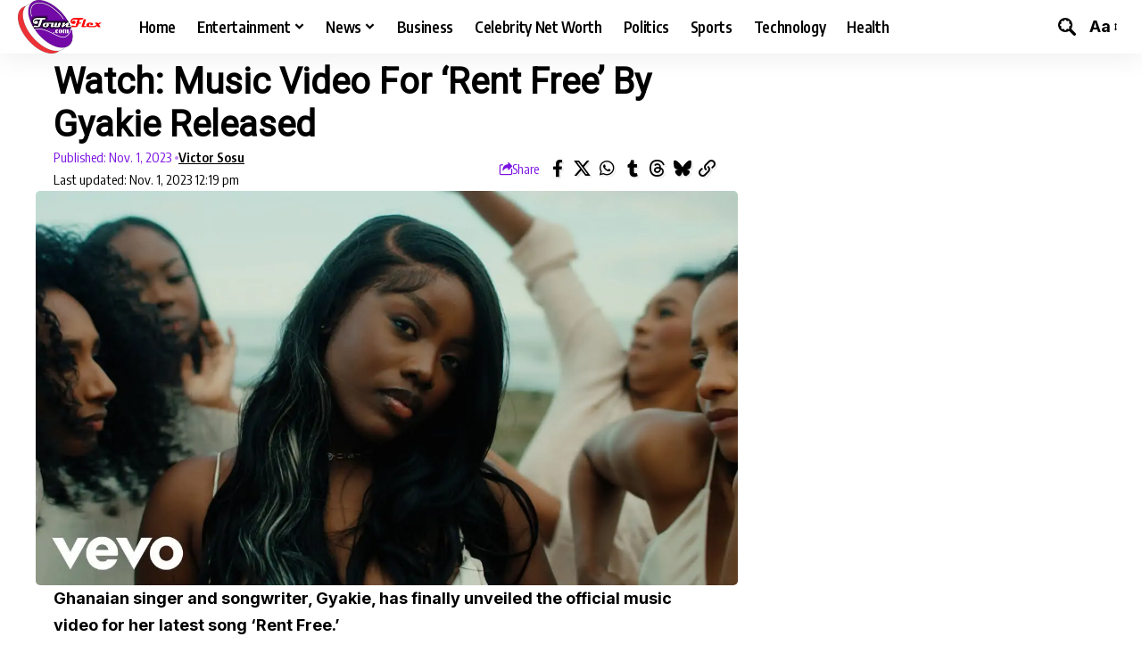

--- FILE ---
content_type: text/html; charset=UTF-8
request_url: https://townflex.com/gyakie-rent-free-video/
body_size: 92020
content:
<!DOCTYPE html><html lang="en-US" prefix="og: https://ogp.me/ns#"><head><meta charset="UTF-8" /><meta http-equiv="X-UA-Compatible" content="IE=edge" /><meta name="viewport" content="width=device-width, initial-scale=1.0" /><link rel="profile" href="https://gmpg.org/xfn/11" /><title>Watch Now: Rent Free Video By Gyakie</title><meta name="description" content="Ghanaian singer and songwriter, Gyakie, has finally unveiled the official music video for her latest song &#039;Rent Free.&#039; Download mp3 and mp4"/><meta name="robots" content="follow, index, max-snippet:-1, max-video-preview:-1, max-image-preview:large"/><link rel="preload" as="style" onload="this.onload=null;this.rel='stylesheet'" id="rb-preload-gfonts" href="https://fonts.googleapis.com/css?family=Inter%3A200%2C300%2C400%2C500%2C600%2C700%2C800%2C900%2C100italic%2C200italic%2C300italic%2C400italic%2C500italic%2C600italic%2C700italic%2C800italic%2C900italic%7COutfit%3A%7CRoboto%3A%7COxygen%3A400%2C700%7CEncode+Sans+Condensed%3A400%2C500%2C600%2C700%2C800&amp;display=swap" crossorigin><noscript><link rel="stylesheet" href="https://fonts.googleapis.com/css?family=Inter%3A200%2C300%2C400%2C500%2C600%2C700%2C800%2C900%2C100italic%2C200italic%2C300italic%2C400italic%2C500italic%2C600italic%2C700italic%2C800italic%2C900italic%7COutfit%3A%7CRoboto%3A%7COxygen%3A400%2C700%7CEncode+Sans+Condensed%3A400%2C500%2C600%2C700%2C800&amp;display=swap"></noscript><link rel="canonical" href="https://townflex.com/gyakie-rent-free-video/" /><meta property="og:locale" content="en_US" /><meta property="og:type" content="article" /><meta property="og:title" content="Watch Now: Rent Free Video By Gyakie" /><meta property="og:description" content="Ghanaian singer and songwriter, Gyakie, has finally unveiled the official music video for her latest song &#039;Rent Free.&#039; Download mp3 and mp4" /><meta property="og:url" content="https://townflex.com/gyakie-rent-free-video/" /><meta property="og:site_name" content="TownFlex" /><meta property="article:author" content="https://facebook.com/stermygh" /><meta property="article:tag" content="Gyakie" /><meta property="article:section" content="Music" /><meta property="og:updated_time" content="2023-11-01T12:19:21+00:00" /><meta property="og:image" content="https://townflex.com/wp-content/uploads/2023/11/dm6jn6wyt28.jpg" /><meta property="og:image:secure_url" content="https://townflex.com/wp-content/uploads/2023/11/dm6jn6wyt28.jpg" /><meta property="og:image:width" content="1280" /><meta property="og:image:height" content="720" /><meta property="og:image:alt" content="Watch now: Gyakie drops Rent Free Music Video Is Out, Click To Watch on Townflex.com and Download" /><meta property="og:image:type" content="image/jpeg" /><meta property="og:video" content="https://www.youtube.com/embed/dM6JN6Wyt28" /><meta property="video:duration" content="157" /><meta name="twitter:card" content="summary_large_image" /><meta name="twitter:title" content="Watch Now: Rent Free Video By Gyakie" /><meta name="twitter:description" content="Ghanaian singer and songwriter, Gyakie, has finally unveiled the official music video for her latest song &#039;Rent Free.&#039; Download mp3 and mp4" /><meta name="twitter:creator" content="@Stermyg" /><meta name="twitter:image" content="https://townflex.com/wp-content/uploads/2023/11/dm6jn6wyt28.jpg" /><meta name="twitter:label1" content="Written by" /><meta name="twitter:data1" content="Victor Sosu" /><meta name="twitter:label2" content="Time to read" /><meta name="twitter:data2" content="Less than a minute" /> <script type="application/ld+json" class="rank-math-schema">{"@context":"https://schema.org","@graph":[{"@type":"Place","@id":"https://townflex.com/#place","geo":{"@type":"GeoCoordinates","latitude":"41.6015","longitude":" -93.6127"},"hasMap":"https://www.google.com/maps/search/?api=1&amp;query=41.6015, -93.6127","address":{"@type":"PostalAddress","addressRegion":"Iowa","addressCountry":"US","postalCode":"50309","addressLocality":"Des Moines"}},{"@type":["NewsMediaOrganization","Organization"],"@id":"https://townflex.com/#organization","name":"TownFlex","url":"https://townflex.com/","email":"info@townflex.com","address":{"@type":"PostalAddress","addressRegion":"Iowa","addressCountry":"US","postalCode":"50309","addressLocality":"Des Moines"},"logo":{"@type":"ImageObject","@id":"https://townflex.com/#logo","url":"https://townflex.com/wp-content/uploads/2019/01/Townflex-Facebook-Graph.jpg","contentUrl":"https://townflex.com/wp-content/uploads/2019/01/Townflex-Facebook-Graph.jpg","caption":"TownFlex","inLanguage":"en-US","width":"1200","height":"720"},"foundingDate":"January 9, 2019","location":{"@id":"https://townflex.com/#place"}},{"@type":"WebSite","@id":"https://townflex.com/#website","url":"https://townflex.com","name":"TownFlex","publisher":{"@id":"https://townflex.com/#organization"},"inLanguage":"en-US"},{"@type":"ImageObject","@id":"https://townflex.com/wp-content/uploads/2023/11/dm6jn6wyt28.jpg","url":"https://townflex.com/wp-content/uploads/2023/11/dm6jn6wyt28.jpg","width":"1280","height":"720","caption":"Watch now: Gyakie drops Rent Free Music Video Is Out, Click To Watch on Townflex.com and Download","inLanguage":"en-US"},{"@type":"BreadcrumbList","@id":"https://townflex.com/gyakie-rent-free-video/#breadcrumb","itemListElement":[{"@type":"ListItem","position":"1","item":{"@id":"https://townflex.com/","name":"Home"}},{"@type":"ListItem","position":"2","item":{"@id":"https://townflex.com/music/","name":"Music"}},{"@type":"ListItem","position":"3","item":{"@id":"https://townflex.com/gyakie-rent-free-video/","name":"Watch: Music Video For &#8216;Rent Free&#8217; By Gyakie Released"}}]},{"@type":"WebPage","@id":"https://townflex.com/gyakie-rent-free-video/#webpage","url":"https://townflex.com/gyakie-rent-free-video/","name":"Watch Now: Rent Free Video By Gyakie","datePublished":"2023-11-01T12:02:21+00:00","dateModified":"2023-11-01T12:19:21+00:00","isPartOf":{"@id":"https://townflex.com/#website"},"primaryImageOfPage":{"@id":"https://townflex.com/wp-content/uploads/2023/11/dm6jn6wyt28.jpg"},"inLanguage":"en-US","breadcrumb":{"@id":"https://townflex.com/gyakie-rent-free-video/#breadcrumb"}},{"@type":"VideoObject","name":"Watch Now: Rent Free Video By Gyakie","description":"Ghanaian singer and songwriter, Gyakie, has finally unveiled the official music video for her latest song &#039;Rent Free.&#039; Download mp3 and mp4","thumbnailUrl":"https://townflex.com/wp-content/uploads/2023/11/dm6jn6wyt28.jpg","embedUrl":"https://www.youtube.com/embed/dM6JN6Wyt28","width":"480","height":"270","isFamilyFriendly":"1","duration":"157S","uploadDate":"2023-11-01T12:02:21+00:00","@id":"https://townflex.com/gyakie-rent-free-video/#schema-1611346","isPartOf":{"@id":"https://townflex.com/gyakie-rent-free-video/#webpage"},"publisher":{"@id":"https://townflex.com/#organization"},"inLanguage":"en-US"}]}</script> <link rel='preconnect' href='//www.google-analytics.com' /><link rel='preconnect' href='//ssl.google-analytics.com' /><link rel='preconnect' href='//www.googletagmanager.com' /><link rel='preconnect' href='//fonts.googleapis.com' /><link rel='preconnect' href='//fonts.gstatic.com' /><link rel='preconnect' href='//ajax.googleapis.com' /><link rel='preconnect' href='//www.youtube.com' /><link rel='preconnect' href='//player.vimeo.com' /><link rel='preconnect' href='//platform.twitter.com' /><link rel='preconnect' href='//connect.facebook.net' /><link rel='preconnect' href='//www.facebook.com' /><link rel='preconnect' href='//platform.instagram.com' /><link rel='preconnect' href='//scontent.cdninstagram.com' /><link rel='preconnect' href='//static.xx.fbcdn.net' /><link rel="alternate" type="application/rss+xml" title="TownFlex &raquo; Feed" href="https://townflex.com/feed/" /><link rel="alternate" type="application/rss+xml" title="TownFlex &raquo; Comments Feed" href="https://townflex.com/comments/feed/" /><link rel="alternate" title="oEmbed (JSON)" type="application/json+oembed" href="https://townflex.com/wp-json/oembed/1.0/embed?url=https%3A%2F%2Ftownflex.com%2Fgyakie-rent-free-video%2F" /><link rel="alternate" title="oEmbed (XML)" type="text/xml+oembed" href="https://townflex.com/wp-json/oembed/1.0/embed?url=https%3A%2F%2Ftownflex.com%2Fgyakie-rent-free-video%2F&#038;format=xml" /> <script type="application/ld+json">{
    "@context": "https://schema.org",
    "@type": "Organization",
    "legalName": "TownFlex",
    "url": "https://townflex.com/",
    "logo": "https://townflex.com/wp-content/uploads/2019/01/Townflex.png",
    "sameAs": [
        "https://facebook.com/townflex/",
        "https://twitter.com/townflexit/",
        "https://instagram.com/townflexit/",
        "https://www.pinterest.com/townflex/",
        "https://www.tiktok.com/@townflex",
        "https://www.linkedin.com/company/townflex/",
        "https://medium.com/@stermy4u",
        "https://t.me/townflexnews/",
        "https://www.whatsapp.com/channel/0029VaD1L7nEQIahrwWyKU1T",
        "https://bsky.app/profile/townflex.com"
    ]
}</script> <style id='wp-img-auto-sizes-contain-inline-css'>img:is([sizes=auto i],[sizes^="auto," i]){contain-intrinsic-size:3000px 1500px}
/*# sourceURL=wp-img-auto-sizes-contain-inline-css */</style><link data-optimized="1" rel='stylesheet' id='wp-block-library-css' href='https://townflex.com/wp-content/litespeed/css/c0361c23284be0bde78e23da5adf87a2.css?ver=f87a2' media='all' /><style id='classic-theme-styles-inline-css'>/*! This file is auto-generated */
.wp-block-button__link{color:#fff;background-color:#32373c;border-radius:9999px;box-shadow:none;text-decoration:none;padding:calc(.667em + 2px) calc(1.333em + 2px);font-size:1.125em}.wp-block-file__button{background:#32373c;color:#fff;text-decoration:none}
/*# sourceURL=/wp-includes/css/classic-themes.min.css */</style><link data-optimized="1" rel='stylesheet' id='foxiz-elements-css' href='https://townflex.com/wp-content/litespeed/css/cca65e3ca0ebeefe41cec6288d88e6ff.css?ver=8e6ff' media='all' /><style id='global-styles-inline-css'>:root{--wp--preset--aspect-ratio--square: 1;--wp--preset--aspect-ratio--4-3: 4/3;--wp--preset--aspect-ratio--3-4: 3/4;--wp--preset--aspect-ratio--3-2: 3/2;--wp--preset--aspect-ratio--2-3: 2/3;--wp--preset--aspect-ratio--16-9: 16/9;--wp--preset--aspect-ratio--9-16: 9/16;--wp--preset--color--black: #000000;--wp--preset--color--cyan-bluish-gray: #abb8c3;--wp--preset--color--white: #ffffff;--wp--preset--color--pale-pink: #f78da7;--wp--preset--color--vivid-red: #cf2e2e;--wp--preset--color--luminous-vivid-orange: #ff6900;--wp--preset--color--luminous-vivid-amber: #fcb900;--wp--preset--color--light-green-cyan: #7bdcb5;--wp--preset--color--vivid-green-cyan: #00d084;--wp--preset--color--pale-cyan-blue: #8ed1fc;--wp--preset--color--vivid-cyan-blue: #0693e3;--wp--preset--color--vivid-purple: #9b51e0;--wp--preset--gradient--vivid-cyan-blue-to-vivid-purple: linear-gradient(135deg,rgb(6,147,227) 0%,rgb(155,81,224) 100%);--wp--preset--gradient--light-green-cyan-to-vivid-green-cyan: linear-gradient(135deg,rgb(122,220,180) 0%,rgb(0,208,130) 100%);--wp--preset--gradient--luminous-vivid-amber-to-luminous-vivid-orange: linear-gradient(135deg,rgb(252,185,0) 0%,rgb(255,105,0) 100%);--wp--preset--gradient--luminous-vivid-orange-to-vivid-red: linear-gradient(135deg,rgb(255,105,0) 0%,rgb(207,46,46) 100%);--wp--preset--gradient--very-light-gray-to-cyan-bluish-gray: linear-gradient(135deg,rgb(238,238,238) 0%,rgb(169,184,195) 100%);--wp--preset--gradient--cool-to-warm-spectrum: linear-gradient(135deg,rgb(74,234,220) 0%,rgb(151,120,209) 20%,rgb(207,42,186) 40%,rgb(238,44,130) 60%,rgb(251,105,98) 80%,rgb(254,248,76) 100%);--wp--preset--gradient--blush-light-purple: linear-gradient(135deg,rgb(255,206,236) 0%,rgb(152,150,240) 100%);--wp--preset--gradient--blush-bordeaux: linear-gradient(135deg,rgb(254,205,165) 0%,rgb(254,45,45) 50%,rgb(107,0,62) 100%);--wp--preset--gradient--luminous-dusk: linear-gradient(135deg,rgb(255,203,112) 0%,rgb(199,81,192) 50%,rgb(65,88,208) 100%);--wp--preset--gradient--pale-ocean: linear-gradient(135deg,rgb(255,245,203) 0%,rgb(182,227,212) 50%,rgb(51,167,181) 100%);--wp--preset--gradient--electric-grass: linear-gradient(135deg,rgb(202,248,128) 0%,rgb(113,206,126) 100%);--wp--preset--gradient--midnight: linear-gradient(135deg,rgb(2,3,129) 0%,rgb(40,116,252) 100%);--wp--preset--font-size--small: 13px;--wp--preset--font-size--medium: 20px;--wp--preset--font-size--large: 36px;--wp--preset--font-size--x-large: 42px;--wp--preset--spacing--20: 0.44rem;--wp--preset--spacing--30: 0.67rem;--wp--preset--spacing--40: 1rem;--wp--preset--spacing--50: 1.5rem;--wp--preset--spacing--60: 2.25rem;--wp--preset--spacing--70: 3.38rem;--wp--preset--spacing--80: 5.06rem;--wp--preset--shadow--natural: 6px 6px 9px rgba(0, 0, 0, 0.2);--wp--preset--shadow--deep: 12px 12px 50px rgba(0, 0, 0, 0.4);--wp--preset--shadow--sharp: 6px 6px 0px rgba(0, 0, 0, 0.2);--wp--preset--shadow--outlined: 6px 6px 0px -3px rgb(255, 255, 255), 6px 6px rgb(0, 0, 0);--wp--preset--shadow--crisp: 6px 6px 0px rgb(0, 0, 0);}:where(.is-layout-flex){gap: 0.5em;}:where(.is-layout-grid){gap: 0.5em;}body .is-layout-flex{display: flex;}.is-layout-flex{flex-wrap: wrap;align-items: center;}.is-layout-flex > :is(*, div){margin: 0;}body .is-layout-grid{display: grid;}.is-layout-grid > :is(*, div){margin: 0;}:where(.wp-block-columns.is-layout-flex){gap: 2em;}:where(.wp-block-columns.is-layout-grid){gap: 2em;}:where(.wp-block-post-template.is-layout-flex){gap: 1.25em;}:where(.wp-block-post-template.is-layout-grid){gap: 1.25em;}.has-black-color{color: var(--wp--preset--color--black) !important;}.has-cyan-bluish-gray-color{color: var(--wp--preset--color--cyan-bluish-gray) !important;}.has-white-color{color: var(--wp--preset--color--white) !important;}.has-pale-pink-color{color: var(--wp--preset--color--pale-pink) !important;}.has-vivid-red-color{color: var(--wp--preset--color--vivid-red) !important;}.has-luminous-vivid-orange-color{color: var(--wp--preset--color--luminous-vivid-orange) !important;}.has-luminous-vivid-amber-color{color: var(--wp--preset--color--luminous-vivid-amber) !important;}.has-light-green-cyan-color{color: var(--wp--preset--color--light-green-cyan) !important;}.has-vivid-green-cyan-color{color: var(--wp--preset--color--vivid-green-cyan) !important;}.has-pale-cyan-blue-color{color: var(--wp--preset--color--pale-cyan-blue) !important;}.has-vivid-cyan-blue-color{color: var(--wp--preset--color--vivid-cyan-blue) !important;}.has-vivid-purple-color{color: var(--wp--preset--color--vivid-purple) !important;}.has-black-background-color{background-color: var(--wp--preset--color--black) !important;}.has-cyan-bluish-gray-background-color{background-color: var(--wp--preset--color--cyan-bluish-gray) !important;}.has-white-background-color{background-color: var(--wp--preset--color--white) !important;}.has-pale-pink-background-color{background-color: var(--wp--preset--color--pale-pink) !important;}.has-vivid-red-background-color{background-color: var(--wp--preset--color--vivid-red) !important;}.has-luminous-vivid-orange-background-color{background-color: var(--wp--preset--color--luminous-vivid-orange) !important;}.has-luminous-vivid-amber-background-color{background-color: var(--wp--preset--color--luminous-vivid-amber) !important;}.has-light-green-cyan-background-color{background-color: var(--wp--preset--color--light-green-cyan) !important;}.has-vivid-green-cyan-background-color{background-color: var(--wp--preset--color--vivid-green-cyan) !important;}.has-pale-cyan-blue-background-color{background-color: var(--wp--preset--color--pale-cyan-blue) !important;}.has-vivid-cyan-blue-background-color{background-color: var(--wp--preset--color--vivid-cyan-blue) !important;}.has-vivid-purple-background-color{background-color: var(--wp--preset--color--vivid-purple) !important;}.has-black-border-color{border-color: var(--wp--preset--color--black) !important;}.has-cyan-bluish-gray-border-color{border-color: var(--wp--preset--color--cyan-bluish-gray) !important;}.has-white-border-color{border-color: var(--wp--preset--color--white) !important;}.has-pale-pink-border-color{border-color: var(--wp--preset--color--pale-pink) !important;}.has-vivid-red-border-color{border-color: var(--wp--preset--color--vivid-red) !important;}.has-luminous-vivid-orange-border-color{border-color: var(--wp--preset--color--luminous-vivid-orange) !important;}.has-luminous-vivid-amber-border-color{border-color: var(--wp--preset--color--luminous-vivid-amber) !important;}.has-light-green-cyan-border-color{border-color: var(--wp--preset--color--light-green-cyan) !important;}.has-vivid-green-cyan-border-color{border-color: var(--wp--preset--color--vivid-green-cyan) !important;}.has-pale-cyan-blue-border-color{border-color: var(--wp--preset--color--pale-cyan-blue) !important;}.has-vivid-cyan-blue-border-color{border-color: var(--wp--preset--color--vivid-cyan-blue) !important;}.has-vivid-purple-border-color{border-color: var(--wp--preset--color--vivid-purple) !important;}.has-vivid-cyan-blue-to-vivid-purple-gradient-background{background: var(--wp--preset--gradient--vivid-cyan-blue-to-vivid-purple) !important;}.has-light-green-cyan-to-vivid-green-cyan-gradient-background{background: var(--wp--preset--gradient--light-green-cyan-to-vivid-green-cyan) !important;}.has-luminous-vivid-amber-to-luminous-vivid-orange-gradient-background{background: var(--wp--preset--gradient--luminous-vivid-amber-to-luminous-vivid-orange) !important;}.has-luminous-vivid-orange-to-vivid-red-gradient-background{background: var(--wp--preset--gradient--luminous-vivid-orange-to-vivid-red) !important;}.has-very-light-gray-to-cyan-bluish-gray-gradient-background{background: var(--wp--preset--gradient--very-light-gray-to-cyan-bluish-gray) !important;}.has-cool-to-warm-spectrum-gradient-background{background: var(--wp--preset--gradient--cool-to-warm-spectrum) !important;}.has-blush-light-purple-gradient-background{background: var(--wp--preset--gradient--blush-light-purple) !important;}.has-blush-bordeaux-gradient-background{background: var(--wp--preset--gradient--blush-bordeaux) !important;}.has-luminous-dusk-gradient-background{background: var(--wp--preset--gradient--luminous-dusk) !important;}.has-pale-ocean-gradient-background{background: var(--wp--preset--gradient--pale-ocean) !important;}.has-electric-grass-gradient-background{background: var(--wp--preset--gradient--electric-grass) !important;}.has-midnight-gradient-background{background: var(--wp--preset--gradient--midnight) !important;}.has-small-font-size{font-size: var(--wp--preset--font-size--small) !important;}.has-medium-font-size{font-size: var(--wp--preset--font-size--medium) !important;}.has-large-font-size{font-size: var(--wp--preset--font-size--large) !important;}.has-x-large-font-size{font-size: var(--wp--preset--font-size--x-large) !important;}
:where(.wp-block-post-template.is-layout-flex){gap: 1.25em;}:where(.wp-block-post-template.is-layout-grid){gap: 1.25em;}
:where(.wp-block-term-template.is-layout-flex){gap: 1.25em;}:where(.wp-block-term-template.is-layout-grid){gap: 1.25em;}
:where(.wp-block-columns.is-layout-flex){gap: 2em;}:where(.wp-block-columns.is-layout-grid){gap: 2em;}
:root :where(.wp-block-pullquote){font-size: 1.5em;line-height: 1.6;}
/*# sourceURL=global-styles-inline-css */</style><link data-optimized="1" rel='stylesheet' id='elementor-frontend-css' href='https://townflex.com/wp-content/litespeed/css/0cbadd4f42e36ea772204b0fb6ac2862.css?ver=c2862' media='all' /><link data-optimized="1" rel='stylesheet' id='elementor-post-12566-css' href='https://townflex.com/wp-content/litespeed/css/5ce2c98d384b25c542d3cc3acfed6ff6.css?ver=d6ff6' media='all' /><link data-optimized="1" rel='stylesheet' id='base-desktop-css' href='https://townflex.com/wp-content/litespeed/css/b126a5f2e721cacc58ec224f1fb15648.css?ver=15648' media='all' /><link data-optimized="1" rel='stylesheet' id='elementor-post-123693-css' href='https://townflex.com/wp-content/litespeed/css/b90a4dabd0e51cf16e292360aa779d1d.css?ver=79d1d' media='all' /><link data-optimized="1" rel='stylesheet' id='foxiz-main-css' href='https://townflex.com/wp-content/litespeed/css/b42f22d68bffcb3f987938cbcbbfd5ac.css?ver=fd5ac' media='all' /><style id='foxiz-main-inline-css'>:root {--body-family:Inter;--body-fcolor:#000000;--body-fsize:18px;--h1-family:Outfit;--h1-fcolor:#000000;--h2-family:Outfit;--h2-fcolor:#000000;--h3-family:Outfit;--h4-family:Outfit;--h5-family:Outfit;--h6-family:Outfit;--headline-family:Roboto;}@media (max-width: 1024px) {body {--body-fsize : 17px;}}@media (max-width: 767px) {body {--body-fsize : 16px;}}:root {--g-color :#ff0202;--g-color-90 :#ff0202e6;--hyperlink-color :#dd0000;}[data-theme="dark"].is-hd-4 {--nav-bg: #191c20;--nav-bg-from: #191c20;--nav-bg-to: #191c20;--nav-bg-glass: #191c2011;--nav-bg-glass-from: #191c2011;--nav-bg-glass-to: #191c2011;}[data-theme="dark"].is-hd-5, [data-theme="dark"].is-hd-5:not(.sticky-on) {--nav-bg: #191c20;--nav-bg-from: #191c20;--nav-bg-to: #191c20;--nav-bg-glass: #191c2011;--nav-bg-glass-from: #191c2011;--nav-bg-glass-to: #191c2011;}:root {--topad-spacing :15px;--hyperlink-color :#dd0000;--hyperlink-line-color :#000000;--s-content-width : 760px;--max-width-wo-sb : 840px;--s10-feat-ratio :45%;--s11-feat-ratio :45%;--login-popup-w : 350px;--list-style: disc; --list-position: outside; --list-spacing: 2.5rem; --child-list-style: circle;}.search-header:before { background-repeat : no-repeat;background-size : cover;background-attachment : scroll;background-position : center center;}[data-theme="dark"] .search-header:before { background-repeat : no-repeat;background-size : cover;background-attachment : scroll;background-position : center center;}.footer-has-bg { background-color : #88888812;}#amp-mobile-version-switcher { display: none; }.search-icon-svg { -webkit-mask-image: url(https://townflex.com/wp-content/uploads/2022/10/Foxiz-Custom-Search-SVG.svg);mask-image: url(https://townflex.com/wp-content/uploads/2022/10/Foxiz-Custom-Search-SVG.svg); }.notification-icon-svg { -webkit-mask-image: url(https://townflex.com/wp-content/uploads/2024/09/notification-icon-svg.svg);mask-image: url(https://townflex.com/wp-content/uploads/2024/09/notification-icon-svg.svg); }.single-meta { --meta-fcolor: #7a12e2 }
/*# sourceURL=foxiz-main-inline-css */</style><link data-optimized="1" rel='stylesheet' id='foxiz-print-css' href='https://townflex.com/wp-content/litespeed/css/b160546bddf6f7e4d0fddd1dbe512438.css?ver=12438' media='all' /><link data-optimized="1" rel='stylesheet' id='foxiz-style-css' href='https://townflex.com/wp-content/litespeed/css/4bda9a4eedacbdf4b3f96a2fef3b9388.css?ver=b9388' media='all' /> <script src="https://townflex.com/wp-includes/js/jquery/jquery.min.js" id="jquery-core-js"></script> <script data-optimized="1" src="https://townflex.com/wp-content/litespeed/js/2d8092dee452240f9df2e36592bb61e9.js?ver=b61e9" id="jquery-migrate-js" defer data-deferred="1"></script> <script id="post-views-counter-frontend-js-before" src="[data-uri]" defer></script> <script data-optimized="1" src="https://townflex.com/wp-content/litespeed/js/4a43c18fd68eceede0a8a0fa98e943f3.js?ver=943f3" id="post-views-counter-frontend-js" defer data-deferred="1"></script> <script id="seo-automated-link-building-js-extra" src="[data-uri]" defer></script> <script data-optimized="1" src="https://townflex.com/wp-content/litespeed/js/1ee2eb357d81efbee683c754968e3281.js?ver=e3281" id="seo-automated-link-building-js" defer data-deferred="1"></script> <link rel="preload" href="https://townflex.com/wp-content/themes/foxiz/assets/fonts/icons.woff2?ver=2.5.0" as="font" type="font/woff2" crossorigin="anonymous"><link rel="https://api.w.org/" href="https://townflex.com/wp-json/" /><link rel="alternate" title="JSON" type="application/json" href="https://townflex.com/wp-json/wp/v2/posts/92670" /><link rel="EditURI" type="application/rsd+xml" title="RSD" href="https://townflex.com/xmlrpc.php?rsd" /><meta name="generator" content="WordPress 6.9" /><link rel='shortlink' href='https://townflex.com/?p=92670' /><meta name="generator" content="Elementor 3.34.2; features: e_font_icon_svg, additional_custom_breakpoints; settings: css_print_method-external, google_font-disabled, font_display-auto">
 <script src="https://www.googletagmanager.com/gtag/js?id=G-0G3XRV69E1" defer data-deferred="1"></script> <script src="[data-uri]" defer></script> <script type="application/ld+json">{
    "@context": "https://schema.org",
    "@type": "WebSite",
    "@id": "https://townflex.com/#website",
    "url": "https://townflex.com/",
    "name": "TownFlex",
    "potentialAction": {
        "@type": "SearchAction",
        "target": "https://townflex.com/?s={search_term_string}",
        "query-input": "required name=search_term_string"
    }
}</script> <script type="text/javascript" src="//nc.pubpowerplatform.io/w/40a8a5bd-7d2f-46a1-be5f-c00cf328ba13.js" async defer></script><script src="[data-uri]" defer></script><script type="text/javascript" src="//nc.pubpowerplatform.io/ata/adv/40a8a5bd-7d2f-46a1-be5f-c00cf328ba13.js" async defer></script><meta name="posticywebsite" content="onJ3iPuXygEHUGmg7QKeiXuHVJXklT"><style class="wpcode-css-snippet">.billionaire-accordion {
  max-width: 900px;
  margin: 20px auto;
  font-family: Arial, sans-serif;
}

.billionaire-item {
  border: 1px solid #ddd;
  border-radius: 10px;
  margin-bottom: 15px;
  overflow: hidden;
  background: #fff;
  box-shadow: 0 3px 6px rgba(0,0,0,0.08);
}

.billionaire-header {
  display: flex;
  justify-content: space-between;
  align-items: center;
  padding: 15px 20px;
  cursor: pointer;
  background: #f9f9f9;
  transition: background 0.2s ease;
}

.billionaire-header:hover {
  background: #f1f1f1;
}

.billionaire-left {
  display: flex;
  align-items: center;
  gap: 15px;
}

.rank {
  font-weight: bold;
  font-size: 5px;
  color: #fff;
  background: #333;
  padding: 3px 8px;
  margin-right: 0px;
  margin-left: -10px;
}

.billionaire-img {
  width: 50px;
  height: 50px;
  border-radius: 50%;
  object-fit: cover;
}

.billionaire-name {
  font-size: 9px;
  margin-right: 15px;
}

.billionaire-right {
  display: flex;
  align-items: center;
  gap: 15px;
}

.billionaire-right .net-worth {
  font-weight: bold;
  font-size: 16px;
  color: #27ae60;
  margin-right: 10px;
}

.currency {
  font-family: "Courier New", monospace;
}

/* Toggle icon styles */
.toggle-icon {
  font-size: 20px;
  font-weight: bold;
  color: #333;
  transition: transform 0.3s ease;
  margin-left: 1px;
  margin-right: 2px;
}

.billionaire-item.active .toggle-icon {
  transform: rotate(45deg); /* makes + turn into × */
}

/* Accordion details with smooth animation */
.billionaire-details {
  max-height: 0;
  overflow: hidden;
  padding: 0 20px;
  border-top: 1px solid #eee;
  background: #fff;
  transition: max-height 0.4s ease, padding 0.3s ease;
}

.billionaire-item.active .billionaire-details {
  max-height: 500px; /* big enough to hold content */
  padding: 15px 20px;
}


/* Style all net worth values */
.billionaire-right .net-worth .currency,
.billionaire-details .net-worth-value {
    font-weight: 700;
    color: #d32f2f; /* bold red */
}</style><style class="wpcode-css-snippet">#rank-math-faq .rank-math-list-item {
    margin-bottom: 1em;
    margin-top: 1em;
    border-bottom: 1px solid #fff;
}

.rank-math-question {
    cursor: pointer;
    position: relative;
    display: block;
    padding-right: 1em;
    margin-right: 1em;
    font-weight: 300;
    margin-top: 30px;
}

.rank-math-question:after {
    position: absolute;
    right: 5px;
    top: 0;
    content: "\2715";
    transform: rotate(-45deg);
    transition: all 150ms ease-in-out;
}

.rank-math-question.collapse:after {
    transform: rotate(0deg);
}

.rank-math-question:hover {
    opacity: 0.8;
}</style><script src="[data-uri]" defer></script><script id="google_gtagjs" src="https://www.googletagmanager.com/gtag/js?id=G-0G3XRV69E1" defer data-deferred="1"></script> <script id="google_gtagjs-inline" src="[data-uri]" defer></script> <link rel="icon" href="https://townflex.com/wp-content/uploads/2019/03/cropped-Townflex-512x512-2-150x150.png" sizes="32x32" /><link rel="icon" href="https://townflex.com/wp-content/uploads/2019/03/cropped-Townflex-512x512-2-300x300.png" sizes="192x192" /><link rel="apple-touch-icon" href="https://townflex.com/wp-content/uploads/2019/03/cropped-Townflex-512x512-2-300x300.png" /><meta name="msapplication-TileImage" content="https://townflex.com/wp-content/uploads/2019/03/cropped-Townflex-512x512-2-300x300.png" /><style>.ai-viewports                 {--ai: 1;}
.ai-viewport-3                { display: none !important;}
.ai-viewport-2                { display: none !important;}
.ai-viewport-1                { display: inherit !important;}
.ai-viewport-0                { display: none !important;}
@media (min-width: 768px) and (max-width: 979px) {
.ai-viewport-1                { display: none !important;}
.ai-viewport-2                { display: inherit !important;}
}
@media (max-width: 767px) {
.ai-viewport-1                { display: none !important;}
.ai-viewport-3                { display: inherit !important;}
}
.ai-rotate {position: relative;}
.ai-rotate-hidden {visibility: hidden;}
.ai-rotate-hidden-2 {position: absolute; top: 0; left: 0; width: 100%; height: 100%;}
.ai-list-data, .ai-ip-data, .ai-filter-check, .ai-fallback, .ai-list-block, .ai-list-block-ip, .ai-list-block-filter {visibility: hidden; position: absolute; width: 50%; height: 1px; top: -1000px; z-index: -9999; margin: 0px!important;}
.ai-list-data, .ai-ip-data, .ai-filter-check, .ai-fallback {min-width: 1px;}</style> <script async src="https://pagead2.googlesyndication.com/pagead/js/adsbygoogle.js?client=ca-pub-3494163829233933"
     crossorigin="anonymous"></script></head><body class="wp-singular post-template-default single single-post postid-92670 single-format-standard wp-embed-responsive wp-theme-foxiz wp-child-theme-foxiz-child personalized-all elementor-default elementor-kit-12566 menu-ani-1 hover-ani-1 btn-ani-1 btn-transform-1 is-rm-1 lmeta-dot loader-1 dark-sw-1 mtax-1 toc-smooth is-hd-1 is-stemplate is-backtop none-m-backtop " data-theme="default"><div class="site-outer"><div id="site-header" class="header-wrap rb-section header-set-1 header-1 header-wrapper style-shadow"><div class="reading-indicator"><span id="reading-progress"></span></div><div id="navbar-outer" class="navbar-outer"><div id="sticky-holder" class="sticky-holder"><div class="navbar-wrap"><div class="rb-container edge-padding"><div class="navbar-inner"><div class="navbar-left"><div class="logo-wrap is-image-logo site-branding">
<a href="https://townflex.com/" class="logo" title="TownFlex">
<img data-lazyloaded="1" src="[data-uri]" class="logo-default" data-mode="default" height="120" width="207" data-src="https://townflex.com/wp-content/uploads/2022/10/Retina-Main-Logo-120px.png" alt="TownFlex" decoding="async" loading="eager" fetchpriority="high"><img data-lazyloaded="1" src="[data-uri]" class="logo-dark" data-mode="dark" height="120" width="206" data-src="https://townflex.com/wp-content/uploads/2022/09/Retina-Main-Logo-120px.png" alt="TownFlex" decoding="async" loading="eager" fetchpriority="high"><img data-lazyloaded="1" src="[data-uri]" class="logo-transparent" height="120" width="206" data-src="https://townflex.com/wp-content/uploads/2022/09/Retina-Main-Logo-120px.png" alt="TownFlex" decoding="async" loading="eager" fetchpriority="high">			</a></div><nav id="site-navigation" class="main-menu-wrap" aria-label="main menu"><ul id="menu-main-nav" class="main-menu rb-menu large-menu" itemscope itemtype="https://www.schema.org/SiteNavigationElement"><li id="menu-item-112518" class="menu-item menu-item-type-custom menu-item-object-custom menu-item-home menu-item-112518"><a href="https://townflex.com/"><span>Home</span></a></li><li id="menu-item-112520" class="menu-item menu-item-type-taxonomy menu-item-object-category menu-item-has-children menu-item-112520"><a href="https://townflex.com/entertainment/"><span>Entertainment</span></a><ul class="sub-menu"><li id="menu-item-127863" class="menu-item menu-item-type-taxonomy menu-item-object-category current-post-ancestor current-menu-parent current-post-parent menu-item-has-children menu-item-127863"><a href="https://townflex.com/music/"><span>Music</span></a><ul class="sub-menu"><li id="menu-item-127861" class="menu-item menu-item-type-taxonomy menu-item-object-category menu-item-127861"><a href="https://townflex.com/lyrics/"><span>Lyrics</span></a></li></ul></li><li id="menu-item-127862" class="menu-item menu-item-type-taxonomy menu-item-object-category menu-item-127862"><a href="https://townflex.com/movies/"><span>Movies</span></a></li><li id="menu-item-127853" class="menu-item menu-item-type-taxonomy menu-item-object-category menu-item-127853"><a href="https://townflex.com/awards/"><span>Awards</span></a></li><li id="menu-item-127856" class="menu-item menu-item-type-taxonomy menu-item-object-category menu-item-127856"><a href="https://townflex.com/comedy-skit/"><span>Comedy Skits</span></a></li></ul></li><li id="menu-item-112522" class="menu-item menu-item-type-taxonomy menu-item-object-category menu-item-has-children menu-item-112522"><a href="https://townflex.com/news/"><span>News</span></a><ul class="sub-menu"><li id="menu-item-126669" class="menu-item menu-item-type-taxonomy menu-item-object-category menu-item-126669"><a href="https://townflex.com/crime-news/"><span>Crime News</span></a></li><li id="menu-item-127865" class="menu-item menu-item-type-taxonomy menu-item-object-category menu-item-127865"><a href="https://townflex.com/bizarre-news/"><span>Bizarre</span></a></li><li id="menu-item-127860" class="menu-item menu-item-type-taxonomy menu-item-object-category menu-item-127860"><a href="https://townflex.com/lifestyle/"><span>Lifestyle</span></a></li><li id="menu-item-127857" class="menu-item menu-item-type-taxonomy menu-item-object-category menu-item-127857"><a href="https://townflex.com/education/"><span>Education</span></a></li><li id="menu-item-127868" class="menu-item menu-item-type-taxonomy menu-item-object-category menu-item-127868"><a href="https://townflex.com/scholarship/"><span>Scholarship</span></a></li></ul></li><li id="menu-item-127854" class="menu-item menu-item-type-taxonomy menu-item-object-category menu-item-127854"><a href="https://townflex.com/business/"><span>Business</span></a></li><li id="menu-item-127855" class="menu-item menu-item-type-taxonomy menu-item-object-category menu-item-127855"><a href="https://townflex.com/celebrity/"><span>Celebrity Net Worth</span></a></li><li id="menu-item-127867" class="menu-item menu-item-type-taxonomy menu-item-object-category menu-item-127867"><a href="https://townflex.com/politics/"><span>Politics</span></a></li><li id="menu-item-127869" class="menu-item menu-item-type-taxonomy menu-item-object-category menu-item-127869"><a href="https://townflex.com/sports/"><span>Sports</span></a></li><li id="menu-item-127870" class="menu-item menu-item-type-taxonomy menu-item-object-category menu-item-127870"><a href="https://townflex.com/tech/"><span>Technology</span></a></li><li id="menu-item-127859" class="menu-item menu-item-type-taxonomy menu-item-object-category menu-item-127859"><a href="https://townflex.com/health/"><span>Health</span></a></li></ul></nav></div><div class="navbar-right"><div class="wnav-holder w-header-search header-dropdown-outer">
<a href="#" role="button" data-title="Search" class="icon-holder header-element search-btn search-trigger" aria-label="Search">
<span class="search-icon-svg"></span>							</a><div class="header-dropdown"><div class="header-search-form is-icon-layout"><form method="get" action="https://townflex.com/" class="rb-search-form live-search-form"  data-search="post" data-limit="0" data-follow="0" data-tax="category" data-dsource="0"  data-ptype=""><div class="search-form-inner"><span class="search-icon"><span class="search-icon-svg"></span></span><span class="search-text"><input type="text" class="field" placeholder="Search Headlines, News..." value="" name="s"/></span><span class="rb-search-submit"><input type="submit" value="Search"/><i class="rbi rbi-cright" aria-hidden="true"></i></span><span class="live-search-animation rb-loader"></span></div><div class="live-search-response"></div></form></div></div></div><div class="wnav-holder font-resizer">
<a href="#" role="button" class="font-resizer-trigger" data-title="Font Resizer"><span class="screen-reader-text">Font Resizer</span><strong>Aa</strong></a></div></div></div></div></div><div id="header-mobile" class="header-mobile mh-style-shadow"><div class="header-mobile-wrap"><div class="mbnav edge-padding"><div class="navbar-left"><div class="mobile-toggle-wrap">
<a href="#" class="mobile-menu-trigger" role="button" rel="nofollow" aria-label="Open mobile menu">		<span class="burger-icon"><span></span><span></span><span></span></span>
</a></div><div class="mobile-logo-wrap is-image-logo site-branding">
<a href="https://townflex.com/" title="TownFlex">
<img data-lazyloaded="1" src="[data-uri]" class="logo-default" data-mode="default" height="84" width="145" data-src="https://townflex.com/wp-content/uploads/2022/10/Foxiz-Mobile-Logo-84px.png" alt="TownFlex" decoding="async" loading="eager" fetchpriority="high"><img data-lazyloaded="1" src="[data-uri]" class="logo-dark" data-mode="dark" height="84" width="145" data-src="https://townflex.com/wp-content/uploads/2022/10/Foxiz-Mobile-Logo-84px.png" alt="TownFlex" decoding="async" loading="eager" fetchpriority="high">			</a></div></div><div class="navbar-right">
<a role="button" href="#" class="mobile-menu-trigger mobile-search-icon" aria-label="search"><span class="search-icon-svg"></span></a><div class="wnav-holder font-resizer">
<a href="#" role="button" class="font-resizer-trigger" data-title="Font Resizer"><span class="screen-reader-text">Font Resizer</span><strong>Aa</strong></a></div></div></div></div><div class="mobile-collapse"><div class="collapse-holder"><div class="collapse-inner"><div class="mobile-search-form edge-padding"><div class="header-search-form is-form-layout">
<span class="h5">Search</span><form method="get" action="https://townflex.com/" class="rb-search-form"  data-search="post" data-limit="0" data-follow="0" data-tax="category" data-dsource="0"  data-ptype=""><div class="search-form-inner"><span class="search-icon"><span class="search-icon-svg"></span></span><span class="search-text"><input type="text" class="field" placeholder="Search Headlines, News..." value="" name="s"/></span><span class="rb-search-submit"><input type="submit" value="Search"/><i class="rbi rbi-cright" aria-hidden="true"></i></span></div></form></div></div><nav class="mobile-menu-wrap edge-padding"><ul id="mobile-menu" class="mobile-menu"><li id="menu-item-112557" class="menu-item menu-item-type-custom menu-item-object-custom menu-item-has-children menu-item-112557"><a href="#"><span>Showbiz</span></a><ul class="sub-menu"><li id="menu-item-112546" class="menu-item menu-item-type-taxonomy menu-item-object-category menu-item-112546"><a href="https://townflex.com/entertainment/"><span>Entertainment</span></a></li><li id="menu-item-112551" class="menu-item menu-item-type-taxonomy menu-item-object-category current-post-ancestor current-menu-parent current-post-parent menu-item-112551"><a href="https://townflex.com/music/"><span>Music</span></a></li><li id="menu-item-112543" class="menu-item menu-item-type-taxonomy menu-item-object-category menu-item-112543"><a href="https://townflex.com/celebrity/"><span>Celebrity Net Worth</span></a></li><li id="menu-item-112541" class="menu-item menu-item-type-taxonomy menu-item-object-category menu-item-112541"><a href="https://townflex.com/awards/"><span>Awards</span></a></li><li id="menu-item-112550" class="menu-item menu-item-type-taxonomy menu-item-object-category menu-item-112550"><a href="https://townflex.com/movies/"><span>Movies</span></a></li><li id="menu-item-112549" class="menu-item menu-item-type-taxonomy menu-item-object-category menu-item-112549"><a href="https://townflex.com/lyrics/"><span>Lyrics</span></a></li><li id="menu-item-112544" class="menu-item menu-item-type-taxonomy menu-item-object-category menu-item-112544"><a href="https://townflex.com/comedy-skit/"><span>Comedy Skits</span></a></li></ul></li><li id="menu-item-112559" class="menu-item menu-item-type-custom menu-item-object-custom menu-item-has-children menu-item-112559"><a href="#"><span>News</span></a><ul class="sub-menu"><li id="menu-item-112552" class="menu-item menu-item-type-taxonomy menu-item-object-category menu-item-112552"><a href="https://townflex.com/news/"><span>General News</span></a></li><li id="menu-item-112553" class="menu-item menu-item-type-taxonomy menu-item-object-category menu-item-112553"><a href="https://townflex.com/politics/"><span>Politics</span></a></li><li id="menu-item-112542" class="menu-item menu-item-type-taxonomy menu-item-object-category menu-item-112542"><a href="https://townflex.com/business/"><span>Business</span></a></li><li id="menu-item-112555" class="menu-item menu-item-type-taxonomy menu-item-object-category menu-item-112555"><a href="https://townflex.com/sports/"><span>Sports</span></a></li><li id="menu-item-112545" class="menu-item menu-item-type-taxonomy menu-item-object-category menu-item-112545"><a href="https://townflex.com/education/"><span>Education</span></a></li><li id="menu-item-112554" class="menu-item menu-item-type-taxonomy menu-item-object-category menu-item-112554"><a href="https://townflex.com/scholarship/"><span>Scholarship</span></a></li><li id="menu-item-112556" class="menu-item menu-item-type-taxonomy menu-item-object-category menu-item-112556"><a href="https://townflex.com/tech/"><span>Technology</span></a></li></ul></li><li id="menu-item-112558" class="menu-item menu-item-type-custom menu-item-object-custom menu-item-has-children menu-item-112558"><a href="#"><span>Lifestyle</span></a><ul class="sub-menu"><li id="menu-item-112548" class="menu-item menu-item-type-taxonomy menu-item-object-category menu-item-112548"><a href="https://townflex.com/lifestyle/"><span>Lifestyle</span></a></li><li id="menu-item-112547" class="menu-item menu-item-type-taxonomy menu-item-object-category menu-item-112547"><a href="https://townflex.com/health/"><span>Health</span></a></li></ul></li></ul></nav><div class="collapse-sections"></div><div class="collapse-footer"><div class="collapse-footer-menu"><ul id="menu-more-menu-footer" class="collapse-footer-menu-inner"><li id="menu-item-112514" class="menu-item menu-item-type-custom menu-item-object-custom menu-item-home menu-item-112514"><a href="https://townflex.com/"><span>Home</span></a></li><li id="menu-item-112515" class="menu-item menu-item-type-post_type menu-item-object-page menu-item-112515"><a href="https://townflex.com/about/"><span>About Us</span></a></li><li id="menu-item-112516" class="menu-item menu-item-type-post_type menu-item-object-page menu-item-112516"><a href="https://townflex.com/contact/"><span>Contact Us</span></a></li><li id="menu-item-112517" class="menu-item menu-item-type-post_type menu-item-object-page menu-item-privacy-policy menu-item-112517"><a rel="privacy-policy" href="https://townflex.com/privacy-policy/"><span>Privacy Policy</span></a></li></ul></div><div class="collapse-copyright">© 2026 Townflex.com. All Rights Reserved.</div></div></div></div></div></div></div></div></div><div class="site-wrap"><article id="post-92670" class="post-92670 post type-post status-publish format-standard has-post-thumbnail category-music tag-gyakie"><div data-elementor-type="wp-post" data-elementor-id="123693" class="elementor elementor-123693" data-elementor-post-type="rb-etemplate"><div class="elementor-element elementor-element-2f92bcb e-flex e-con-boxed e-con e-parent" data-id="2f92bcb" data-element_type="container"><div class="e-con-inner"><div class="elementor-element elementor-element-bf098c0 elementor-hidden-mobile elementor-widget elementor-widget-shortcode" data-id="bf098c0" data-element_type="widget" data-widget_type="shortcode.default"><div class="elementor-shortcode"><div class='ai-viewports ai-viewport-1 ai-viewport-2 ai-insert-15-90484446' style='margin: 8px auto; text-align: center; display: block; clear: both;' data-insertion-position='prepend' data-selector='.ai-insert-15-90484446' data-insertion-no-dbg data-code='[base64]' data-block='15'></div></div></div><div class="elementor-element elementor-element-3c6219d elementor-hidden-desktop elementor-hidden-tablet elementor-widget elementor-widget-foxiz-ad-script" data-id="3c6219d" data-element_type="widget" data-widget_type="foxiz-ad-script.default"><div class="elementor-widget-container"><div class="ad-wrap ad-script-wrap"><div class="ad-script non-adsense edge-padding">
<pubtag class="adsbypubpower" style="width:300px;height:50px;display:inline-block;" data-ad-slot="pw_48304"></pubtag> <script type="text/javascript" src="[data-uri]" defer></script> </div></div></div></div><div class="elementor-element elementor-element-cd2222f elementor-hidden-desktop elementor-hidden-tablet elementor-hidden-mobile elementor-widget elementor-widget-shortcode" data-id="cd2222f" data-element_type="widget" data-widget_type="shortcode.default"><div class="elementor-shortcode"><div class='ai-viewports ai-viewport-3 ai-insert-14-95898063' style='margin: 8px auto; text-align: center; display: block; clear: both;' data-insertion-position='prepend' data-selector='.ai-insert-14-95898063' data-insertion-no-dbg data-code='[base64]' data-block='14'></div></div></div></div></div><div class="elementor-element elementor-element-280cd6a e-flex e-con-boxed e-con e-parent" data-id="280cd6a" data-element_type="container"><div class="e-con-inner"><div class="elementor-element elementor-element-d7e6915 e-con-full e-flex e-con e-child" data-id="d7e6915" data-element_type="container"><div class="elementor-element elementor-element-b2bc20c elementor-widget elementor-widget-foxiz-single-title" data-id="b2bc20c" data-element_type="widget" data-widget_type="foxiz-single-title.default"><div class="elementor-widget-container"><h1 class="s-title">Watch: Music Video For &#8216;Rent Free&#8217; By Gyakie Released</h1></div></div><div class="elementor-element elementor-element-c9c0da1 default-scheme elementor-widget elementor-widget-foxiz-single-meta-bar" data-id="c9c0da1" data-element_type="widget" data-widget_type="foxiz-single-meta-bar.default"><div class="elementor-widget-container"><div class="single-meta meta-s-gray-dot yes-0"><div class="smeta-in"><div class="smeta-sec"><div class="smeta-bottom meta-text">
<time class="updated-date" datetime="2023-11-01T12:19:21+00:00">Last updated: Nov. 1, 2023 12:19 pm</time></div><div class="p-meta"><div class="meta-inner is-meta"><div class="meta-el meta-date">
<time class="date published" datetime="2023-11-01T12:02:21+00:00">Published: Nov. 1, 2023</time></div><div class="meta-el"><div class="ulightbox-holder"><a class="meta-author-url meta-author" href="https://townflex.com/author/stermy4u/">Victor Sosu</a><div class="ulightbox"><div class="ulightbox-inner"><div class="ubox-header"><a class="author-avatar" href="https://townflex.com/author/stermy4u/" rel="nofollow" aria-label="Visit posts by Victor Sosu"><img data-lazyloaded="1" src="[data-uri]" alt='' data-src='https://townflex.com/wp-content/litespeed/avatar/07d31d18e90ea4dc44487ccf1257adc5.jpg?ver=1769024976' data-srcset='https://townflex.com/wp-content/litespeed/avatar/d5d5d623a24629b80c0fc853f2eb5a7b.jpg?ver=1769024976 2x' class='avatar avatar-100 photo' height='100' width='100' decoding='async'/></a><div class="is-meta"><div class="nname-info meta-author"><span class="meta-label">By</span><a class="nice-name" rel="nofollow" href="https://townflex.com/author/stermy4u/">Victor Sosu</a><i class="verified-tick rbi rbi-wavy"></i></div></div></div><div class="bio-description">Victor Sosu is a dedicated digital storyteller with a sharp eye for detail and a passion for bringing facts to life. He covers entertainment, lifestyle, sports,...</div><div class="ulightbox-footer usocials tooltips-n meta-text"><span class="ef-label">Follow: </span><a class="social-link-website" aria-label="Website" data-title="Website" href="https://townflex.com/" target="_blank" rel="noopener nofollow"><i class="rbi rbi-link" aria-hidden="true"></i></a><a class="social-link-facebook" aria-label="Facebook" data-title="Facebook" href="https://facebook.com/stermygh" target="_blank" rel="noopener nofollow"><i class="rbi rbi-facebook" aria-hidden="true"></i></a><a class="social-link-twitter" aria-label="X" data-title="X" href="https://twitter.com/stermyg" target="_blank" rel="noopener nofollow"><i class="rbi rbi-twitter" aria-hidden="true"></i></a><a class="social-link-instagram" aria-label="Instagram" data-title="Instagram" href="https://instagram.com/stermyg" target="_blank" rel="noopener nofollow"><i class="rbi rbi-instagram" aria-hidden="true"></i></a><a class="social-link-linkedin" aria-label="LinkedIn" data-title="LinkedIn" href="https://www.linkedin.com/in/stermygh/" target="_blank" rel="noopener nofollow"><i class="rbi rbi-linkedin" aria-hidden="true"></i></a></div></div></div></div></div></div></div></div></div><div class="smeta-extra"><div class="t-shared-sec tooltips-n"><div class="t-shared-header is-meta">
<i class="rbi rbi-share" aria-hidden="true"></i><span class="share-label">Share</span></div><div class="effect-fadeout">			<a class="share-action share-trigger icon-facebook" aria-label="Share on Facebook" href="https://www.facebook.com/sharer.php?u=https%3A%2F%2Ftownflex.com%2Fgyakie-rent-free-video%2F" data-title="Facebook" rel="nofollow noopener"><i class="rbi rbi-facebook" aria-hidden="true"></i></a>
<a class="share-action share-trigger icon-twitter" aria-label="Share on X" href="https://twitter.com/intent/tweet?text=Watch%3A+Music+Video+For+%E2%80%98Rent+Free%E2%80%99+By+Gyakie+Released&amp;url=https%3A%2F%2Ftownflex.com%2Fgyakie-rent-free-video%2F&amp;via=stermyg" data-title="X" rel="nofollow noopener">
<i class="rbi rbi-twitter" aria-hidden="true"></i></a>
<a class="share-action icon-whatsapp is-web" aria-label="Share on Whatsapp" href="https://web.whatsapp.com/send?text=Watch%3A+Music+Video+For+%E2%80%98Rent+Free%E2%80%99+By+Gyakie+Released &#9758; https%3A%2F%2Ftownflex.com%2Fgyakie-rent-free-video%2F" target="_blank" data-title="WhatsApp" rel="nofollow noopener"><i class="rbi rbi-whatsapp" aria-hidden="true"></i></a>
<a class="share-action icon-whatsapp is-mobile" aria-label="Share on Whatsapp" href="whatsapp://send?text=Watch%3A+Music+Video+For+%E2%80%98Rent+Free%E2%80%99+By+Gyakie+Released &#9758; https%3A%2F%2Ftownflex.com%2Fgyakie-rent-free-video%2F" target="_blank" data-title="WhatsApp" rel="nofollow noopener"><i class="rbi rbi-whatsapp" aria-hidden="true"></i></a>
<a class="share-action share-trigger icon-tumblr" aria-label="Share on Tumblr" href="https://www.tumblr.com/share/link?url=https%3A%2F%2Ftownflex.com%2Fgyakie-rent-free-video%2F&amp;name=Watch%3A+Music+Video+For+%E2%80%98Rent+Free%E2%80%99+By+Gyakie+Released&amp;description=Watch%3A+Music+Video+For+%E2%80%98Rent+Free%E2%80%99+By+Gyakie+Released" data-title="Tumblr" rel="nofollow noopener"><i class="rbi rbi-tumblr" aria-hidden="true"></i></a>
<a class="share-action share-trigger icon-threads" aria-label="Share on Threads" href="https://threads.net/intent/post?text=Watch%3A+Music+Video+For+%E2%80%98Rent+Free%E2%80%99+By+Gyakie+Released https%3A%2F%2Ftownflex.com%2Fgyakie-rent-free-video%2F" data-title="Threads" rel="nofollow noopener">
<i class="rbi rbi-threads" aria-hidden="true"></i>
</a>
<a class="share-action share-trigger icon-bluesky" aria-label="Share on Bluesky" href="https://bsky.app/share?text=Watch%3A+Music+Video+For+%E2%80%98Rent+Free%E2%80%99+By+Gyakie+Released https%3A%2F%2Ftownflex.com%2Fgyakie-rent-free-video%2F" data-title="Bluesky" rel="nofollow noopener">
<i class="rbi rbi-bluesky" aria-hidden="true"></i>
</a>
<a class="share-action icon-copy copy-trigger" aria-label="Copy Link" href="#" rel="nofollow" role="button" data-copied="Copied!" data-link="https://townflex.com/gyakie-rent-free-video/" data-copy="Copy Link"><i class="rbi rbi-link-o" aria-hidden="true"></i></a></div></div></div></div></div></div><div class="elementor-element elementor-element-9853fcf yes-cap-left elementor-widget elementor-widget-foxiz-single-featured" data-id="9853fcf" data-element_type="widget" data-widget_type="foxiz-single-featured.default"><div class="elementor-widget-container"><div class="s-feat-outer stemplate-feat"><div class="s-feat"><div class="featured-lightbox-trigger" data-source="https://townflex.com/wp-content/uploads/2023/11/dm6jn6wyt28.jpg" data-caption="" data-attribution="">
<img width="1280" height="720" src="https://townflex.com/wp-content/uploads/2023/11/dm6jn6wyt28.jpg.webp" class="attachment-full size-full wp-post-image" alt="Watch now: Gyakie drops Rent Free Music Video Is Out, Click To Watch on Townflex.com and Download" loading="eager" fetchpriority="high" decoding="async" srcset="https://townflex.com/wp-content/uploads/2023/11/dm6jn6wyt28.jpg.webp 1280w, https://townflex.com/wp-content/uploads/2023/11/dm6jn6wyt28-768x432.jpg.webp 768w, https://townflex.com/wp-content/uploads/2023/11/dm6jn6wyt28-860x484.jpg.webp 860w" sizes="(max-width: 1280px) 100vw, 1280px" title="Watch: Music Video For &#039;Rent Free&#039; By Gyakie Released 1"></div></div></div></div></div><div class="elementor-element elementor-element-0e8347d yes-wide-f elementor-widget-theme-post-content default-scheme elementor-widget elementor-widget-foxiz-single-content" data-id="0e8347d" data-element_type="widget" data-widget_type="foxiz-single-content.default"><div class="elementor-widget-container"><div class="s-ct-wrap"><div class="s-ct-inner"><div class="e-ct-outer"><div class="entry-content rbct clearfix"><p><strong>Ghanaian singer and songwriter, <a href="https://townflex.com/bio/gyakie/" data-internallinksmanager029f6b8e52c="43" title="Gyakie">Gyakie</a>, has finally unveiled the official <a href="https://townflex.com/music/" data-internallinksmanager029f6b8e52c="36" title="Latest Music, Video, and Album Release on Townflex">music video</a> for her latest song &#8216;Rent Free.&#8217; </strong></p><div class='code-block code-block-1' style='margin: 8px auto; text-align: center; display: block; clear: both;'> <script async src="https://pagead2.googlesyndication.com/pagead/js/adsbygoogle.js?client=ca-pub-3494163829233933"
     crossorigin="anonymous"></script> 
<ins class="adsbygoogle"
style="display:inline-block;width:300px;height:250px"
data-ad-client="ca-pub-3494163829233933"
data-ad-slot="9593850843"></ins> <script>(adsbygoogle = window.adsbygoogle || []).push({});</script></div><p>This visual masterpiece made its debut on the American video streaming giant YouTube, on October 31, 2023, arriving just four days (October 27, 2023) after the audio release.</p><div class='ai-viewports ai-viewport-3 ai-insert-2-56473234' style='margin: 8px auto; text-align: center; display: block; clear: both;' data-insertion-position='prepend' data-selector='.ai-insert-2-56473234' data-insertion-no-dbg data-code='[base64]' data-block='2'></div><p><strong>Related: </strong><a href="https://townflex.com/sarkodie-till-we-die-ft-ruger/">Sarkodie – Till We Die ft. Ruger [Stream/Download]</a></p><p>The audio production credit for &#8216;<a href="https://townflex.com/bio/rent-free">Rent Free</a>&#8216; was skillfully handled by Eyram Gbewonyo. This track serves as a direct follow-up to Gyakie&#8217;s previous release, &#8216;<strong><a href="https://townflex.com/bio/scar/">Scar</a></strong>,&#8217; which featured the UK-based rapper <strong>JBee</strong> and was dropped five months ago [<a href="https://townflex.com/gyakie-scar-jbee/">Listen Here</a>].</p><p>&#8216;Rent Free&#8217; is a heartfelt love song that carries a profound message about trust in relationships. It emphasizes that when it comes to matters of the heart, what truly counts is trust and unwavering faith in love, regardless of how the journey began.</p><p>To enjoy the music video for Gyakie&#8217;s &#8216;Rent Free&#8217; and access a link for streaming or downloading the MP3 audio, simply click on the link provided below.</p><div class='code-block code-block-3' style='margin: 8px auto; text-align: center; display: block; clear: both;'> <script async src="https://pagead2.googlesyndication.com/pagead/js/adsbygoogle.js?client=ca-pub-3494163829233933"
     crossorigin="anonymous"></script> 
<ins class="adsbygoogle"
style="display:inline-block;width:300px;height:250px"
data-ad-client="ca-pub-3494163829233933"
data-ad-slot="9784342909"></ins> <script>(adsbygoogle = window.adsbygoogle || []).push({});</script></div><h2 class="wp-block-heading" id="h-watch-gyakie-rent-free-music-video">Watch Gyakie Rent Free Music Video</h2><figure class="wp-block-embed is-type-video is-provider-youtube wp-block-embed-youtube wp-embed-aspect-16-9 wp-has-aspect-ratio"><div class="wp-block-embed__wrapper">
<iframe data-lazyloaded="1" src="about:blank" title="Gyakie - Rent Free (Official Music Video)" width="1240" height="698" data-src="https://www.youtube.com/embed/dM6JN6Wyt28?feature=oembed" frameborder="0" allow="accelerometer; autoplay; clipboard-write; encrypted-media; gyroscope; picture-in-picture; web-share" referrerpolicy="strict-origin-when-cross-origin" allowfullscreen></iframe></div><figcaption class="wp-element-caption">Gyakie Drops Rent Free Music video</figcaption></figure><p><strong>Stream/Download Gyakie Rent Free mp3 <mark><a href="https://townflex.com/gyakie-rent-free/">[Here</a></mark>]</strong></p><p><strong>See: Gyakie Rent-Free <a href="https://townflex.com/lyrics/" data-internallinksmanager029f6b8e52c="4" title="Check out Music Lyrics from Artists on Townflex now!!">Lyrics</a> [<a href="https://townflex.com/gyakie-rent-free-lyrics/">Here</a>]</strong></p><div class='code-block code-block-16' style='margin: 8px 0; clear: both;'> <script async src="https://pagead2.googlesyndication.com/pagead/js/adsbygoogle.js?client=ca-pub-3494163829233933"
     crossorigin="anonymous"></script> <ins class="adsbygoogle"
style="display:block"
data-ad-format="autorelaxed"
data-ad-client="ca-pub-3494163829233933"
data-ad-slot="9568704575"></ins> <script>(adsbygoogle = window.adsbygoogle || []).push({});</script> <div data-widget-host="revcontent" data-pub-id="196225" data-widget-id="285965"></div> <script src="https://delivery.revcontent.com/196225/285965/widget.js" defer data-deferred="1"></script> </div></div><div class="efoot efoot-bg  p-categories"><div class="efoot-bar tag-bar">
<span class="blabel is-meta"><i class="rbi rbi-tag" aria-hidden="true"></i>TAGGED:</span><a href="https://townflex.com/bio/gyakie/" rel="tag">Gyakie</a></div></div></div></div><div class="e-shared-sec entry-sec"><div class="e-shared-header h4">
<i class="rbi rbi-share" aria-hidden="true"></i><span>Share This Article</span></div><div class="rbbsl tooltips-n effect-fadeout is-bg">
<a class="share-action share-trigger icon-facebook" aria-label="Share on Facebook" href="https://www.facebook.com/sharer.php?u=https%3A%2F%2Ftownflex.com%2Fgyakie-rent-free-video%2F" data-title="Facebook" rel="nofollow noopener"><i class="rbi rbi-facebook" aria-hidden="true"></i><span>Facebook</span></a>
<a class="share-action share-trigger icon-twitter" aria-label="Share on X" href="https://twitter.com/intent/tweet?text=Watch%3A+Music+Video+For+%E2%80%98Rent+Free%E2%80%99+By+Gyakie+Released&amp;url=https%3A%2F%2Ftownflex.com%2Fgyakie-rent-free-video%2F&amp;via=stermyg" data-title="X" rel="nofollow noopener">
<i class="rbi rbi-twitter" aria-hidden="true"></i></a>
<a class="share-action share-trigger icon-threads" aria-label="Share on Threads" href="https://threads.net/intent/post?text=Watch%3A+Music+Video+For+%E2%80%98Rent+Free%E2%80%99+By+Gyakie+Released https%3A%2F%2Ftownflex.com%2Fgyakie-rent-free-video%2F" data-title="Threads" rel="nofollow noopener">
<i class="rbi rbi-threads" aria-hidden="true"></i>
<span>Threads</span></a>
<a class="share-action icon-copy copy-trigger" aria-label="Copy Link" href="#" rel="nofollow" role="button" data-copied="Copied!" data-link="https://townflex.com/gyakie-rent-free-video/" data-copy="Copy Link"><i class="rbi rbi-link-o" aria-hidden="true"></i><span>Copy Link</span></a>
<a class="share-action icon-print" aria-label="Print" rel="nofollow" role="button" href="javascript:if(window.print)window.print()" data-title="Print"><i class="rbi rbi-print" aria-hidden="true"></i><span>Print</span></a>
<a class="share-action native-share-trigger more-icon" aria-label="More" href="#" rel="nofollow" role="button" data-link="https://townflex.com/gyakie-rent-free-video/" data-ptitle="Watch: Music Video For &#8216;Rent Free&#8217; By Gyakie Released" data-title="More" ><i class="rbi rbi-more" aria-hidden="true"></i></a></div></div></div></div></div><div class="elementor-element elementor-element-0554edc elementor-widget elementor-widget-foxiz-categories-2" data-id="0554edc" data-element_type="widget" data-widget_type="foxiz-categories-2.default"><div class="elementor-widget-container"><div id="uid_0554edc" class="block-wrap block-categories block-categories-2 is-ajax-categories rb-columns rb-col-4 is-gap-5 meta-s-default"><div class="block-loader"><svg class="svg-icon svg-loading" aria-hidden="true" role="img" focusable="false" version="1.1" viewBox="0 0 66 100" xmlns="http://www.w3.org/2000/svg"><circle cx="6" cy="50" r="6" fill="currentColor"><animateTransform attributeName="transform" begin="0.1" dur="1s" repeatCount="indefinite" type="translate" values="0 15 ; 0 -15; 0 15"/></circle><circle cx="30" cy="50" r="6" fill="currentColor"><animateTransform attributeName="transform" begin="0.2" dur="1s" repeatCount="indefinite" type="translate" values="0 10 ; 0 -10; 0 10"/></circle><circle cx="54" cy="50" r="6" fill="currentColor"><animateTransform attributeName="transform" begin="0.3" dur="1s" repeatCount="indefinite" type="translate" values="0 5 ; 0 -5; 0 5"/></circle></svg></div></div></div></div><div class="elementor-element elementor-element-cf0efe8 name-underline default-scheme elementor-widget elementor-widget-foxiz-single-author" data-id="cf0efe8" data-element_type="widget" data-widget_type="foxiz-single-author.default"><div class="elementor-widget-container"><div class="usr-holder"><div class="ubox"><div class="ubox-header"><div class="author-info-wrap"><a class="author-avatar" href="https://townflex.com/author/stermy4u/" rel="nofollow" aria-label="Visit posts by Victor Sosu"><img data-lazyloaded="1" src="[data-uri]" alt='' data-src='https://townflex.com/wp-content/litespeed/avatar/07d31d18e90ea4dc44487ccf1257adc5.jpg?ver=1769024976' data-srcset='https://townflex.com/wp-content/litespeed/avatar/d5d5d623a24629b80c0fc853f2eb5a7b.jpg?ver=1769024976 2x' class='avatar avatar-100 photo' height='100' width='100' decoding='async'/></a><div class="is-meta"><div class="nname-info meta-author"><span class="meta-label">By</span><a class="nice-name" href="https://townflex.com/author/stermy4u/">Victor Sosu</a><i class="verified-tick rbi rbi-wavy"></i></div></div></div><div class="usocials tooltips-n meta-text"><span class="ef-label">Follow: </span><a class="social-link-website" aria-label="Website" data-title="Website" href="https://townflex.com/" target="_blank" rel="noopener nofollow"><i class="rbi rbi-link" aria-hidden="true"></i></a><a class="social-link-facebook" aria-label="Facebook" data-title="Facebook" href="https://facebook.com/stermygh" target="_blank" rel="noopener nofollow"><i class="rbi rbi-facebook" aria-hidden="true"></i></a><a class="social-link-twitter" aria-label="X" data-title="X" href="https://twitter.com/stermyg" target="_blank" rel="noopener nofollow"><i class="rbi rbi-twitter" aria-hidden="true"></i></a><a class="social-link-instagram" aria-label="Instagram" data-title="Instagram" href="https://instagram.com/stermyg" target="_blank" rel="noopener nofollow"><i class="rbi rbi-instagram" aria-hidden="true"></i></a><a class="social-link-linkedin" aria-label="LinkedIn" data-title="LinkedIn" href="https://www.linkedin.com/in/stermygh/" target="_blank" rel="noopener nofollow"><i class="rbi rbi-linkedin" aria-hidden="true"></i></a></div></div><div class="bio-description rb-text">Victor Sosu is a dedicated digital storyteller with a sharp eye for detail and a passion for bringing facts to life. He covers entertainment, lifestyle, sports, and breaking news, bringing readers stories that are clear, timely, and grounded in real-world insight.</div></div></div></div></div><div class="elementor-element elementor-element-0a87820 default-scheme elementor-widget elementor-widget-foxiz-single-navigation" data-id="0a87820" data-element_type="widget" data-widget_type="foxiz-single-navigation.default"><div class="elementor-widget-container"><div class="entry-pagination e-pagi"><div class="inner"><div class="nav-el nav-left">
<a href="https://townflex.com/gyakie-rent-free/">
<span class="nav-label is-meta"><i class="rbi rbi-angle-left" aria-hidden="true"></i><span>Previous Article</span></span>
<span class="nav-inner h4">
<img width="150" height="88" src="https://townflex.com/wp-content/uploads/2023/10/gyakie-rent-free.jpg.webp" class="attachment-thumbnail size-thumbnail wp-post-image" alt="Download the mp3 for Ghanaian musician and singer Gyakie&#039;s latest music release, Rent Free, and check out the song from your best Ghana music download website Lyrics: Gyakie - Rent Free Lyrics, Gyakie Rent Free Lyrics." decoding="async" title="New Music: Gyakie Rent Free [Stream/Download MP3] 2">	                <span class="e-pagi-holder"><span class="e-pagi-title p-url">New Music: Gyakie Rent Free [Stream/Download MP3]</span></span>
</span>
</a></div><div class="nav-el nav-right">
<a href="https://townflex.com/aquaman-and-the-lost-kingdom-date-crew-trailer/">
<span class="nav-label is-meta"><span>Next Article</span><i class="rbi rbi-angle-right" aria-hidden="true"></i></span>
<span class="nav-inner h4">
<img width="150" height="84" src="https://townflex.com/wp-content/uploads/2023/11/fv3bqvohrqo.jpg.webp" class="attachment-thumbnail size-thumbnail wp-post-image" alt="Aquaman and the Lost Kingdom: Cast Release Date, Trailer for Aquaman 2 2023" decoding="async" srcset="https://townflex.com/wp-content/uploads/2023/11/fv3bqvohrqo.jpg.webp 1280w, https://townflex.com/wp-content/uploads/2023/11/fv3bqvohrqo-768x432.jpg.webp 768w, https://townflex.com/wp-content/uploads/2023/11/fv3bqvohrqo-860x484.jpg.webp 860w" sizes="(max-width: 150px) 100vw, 150px" title="Aquaman 2: Aquaman and the Lost Kingdom Release Date, Trailer, Cast 3">               <span class="e-pagi-holder"><span class="e-pagi-title p-url">Aquaman 2: Aquaman and the Lost Kingdom Release Date, Trailer, Cast</span></span>
</span>
</a></div></div></div></div></div><div class="elementor-element elementor-element-bd5c1a5 elementor-widget elementor-widget-foxiz-single-breadcrumb" data-id="bd5c1a5" data-element_type="widget" data-widget_type="foxiz-single-breadcrumb.default"><div class="elementor-widget-container"><nav aria-label="breadcrumbs" class="breadcrumb-wrap rank-math-breadcrumb"><p class="breadcrumb-inner"><a href="https://townflex.com/">Home</a><span class="separator"> &gt; </span><a href="https://townflex.com/music/">Music</a></p></nav></div></div></div><div class="elementor-element elementor-element-5e57ef7 e-con-full rb-sticky elementor-hidden-mobile e-flex e-con e-child" data-id="5e57ef7" data-element_type="container"><div class="elementor-element elementor-element-7938f50 rb-sticky elementor-hidden-mobile elementor-hidden-tablet elementor-widget elementor-widget-foxiz-ad-script" data-id="7938f50" data-element_type="widget" data-widget_type="foxiz-ad-script.default"><div class="elementor-widget-container"><div class="ad-wrap ad-script-wrap"><div class="ad-script non-adsense edge-padding"> <script async src="https://pagead2.googlesyndication.com/pagead/js/adsbygoogle.js?client=ca-pub-3494163829233933"
     crossorigin="anonymous"></script> 
<ins class="adsbygoogle"
style="display:inline-block;width:300px;height:600px"
data-ad-client="ca-pub-3494163829233933"
data-ad-slot="3792449893"></ins> <script>(adsbygoogle = window.adsbygoogle || []).push({});</script> </div></div></div></div></div></div></div><div class="elementor-element elementor-element-f54909a e-flex e-con-boxed e-con e-parent" data-id="f54909a" data-element_type="container"><div class="e-con-inner"><div class="elementor-element elementor-element-986270e default-scheme elementor-widget elementor-widget-foxiz-single-related" data-id="986270e" data-element_type="widget" data-widget_type="foxiz-single-related.default"><div class="elementor-widget-container"><div class="sfoter-sec"><div class="block-h heading-layout-1"><div class="heading-inner"><h3 class="heading-title"><span>You Might Also Like</span></h3></div></div><div id="uuid_r92670" class="block-wrap block-small block-grid block-grid-small-1 rb-columns rb-col-4 is-gap-10 ecat-bg-1 meta-s-default"><div class="block-inner"><div class="p-wrap p-grid p-grid-small-1" data-pid="31763"><div class="feat-holder"><div class="p-featured">
<a class="p-flink" href="https://townflex.com/sarkodie-no-pressure-album/" title="Listen UP: Sarkodie Finally Releases &#8220;No Pressure&#8221; Album">
<img width="330" height="191" src="https://townflex.com/wp-content/uploads/2021/07/no.jpg" class="featured-img wp-post-image" alt="Download Sarkodie No Pressure Album Full Album" fetchpriority="high" loading="eager" decoding="async" title="Listen UP: Sarkodie Finally Releases &quot;No Pressure&quot; Album 5">		</a></div><div class="p-categories light-scheme p-top mobile-hide"><a class="p-category category-id-4" href="https://townflex.com/music/" rel="category">Music</a></div></div><div class="p-content"><h4 class="entry-title">		<a class="p-url" href="https://townflex.com/sarkodie-no-pressure-album/" rel="bookmark">Listen UP: Sarkodie Finally Releases &#8220;No Pressure&#8221; Album</a></h4><div class="p-meta"><div class="meta-inner is-meta"><div class="meta-el meta-update">
<time class="updated" datetime="2026-01-13T12:42:23+00:00">Jan. 13, 2026</time></div></div></div></div></div><div class="p-wrap p-grid p-grid-small-1" data-pid="118970"><div class="feat-holder"><div class="p-featured">
<a class="p-flink" href="https://townflex.com/armybwoy-am-alive/" title="ArmyBwoy &#8211; Am Alive (Stream/Download MP3)">
<img width="330" height="220" src="https://townflex.com/wp-content/uploads/2024/12/Army-Boy-Am-Alive-1-1-330x220.jpg" class="featured-img wp-post-image" alt="ArmyBwoy releases new music titled Am Alive, download mp3" fetchpriority="high" loading="eager" decoding="async" srcset="https://townflex.com/wp-content/uploads/2024/12/Army-Boy-Am-Alive-1-1-330x220.jpg 330w, https://townflex.com/wp-content/uploads/2024/12/Army-Boy-Am-Alive-1-1-420x280.jpg 420w, https://townflex.com/wp-content/uploads/2024/12/Army-Boy-Am-Alive-1-1-615x410.jpg 615w" sizes="(max-width: 330px) 100vw, 330px" title="ArmyBwoy - Am Alive (Stream/Download MP3) 7">		</a></div><div class="p-categories light-scheme p-top mobile-hide"><a class="p-category category-id-4" href="https://townflex.com/music/" rel="category">Music</a></div></div><div class="p-content"><h4 class="entry-title">		<a class="p-url" href="https://townflex.com/armybwoy-am-alive/" rel="bookmark">ArmyBwoy &#8211; Am Alive (Stream/Download MP3)</a></h4><div class="p-meta"><div class="meta-inner is-meta"><div class="meta-el meta-update">
<time class="updated" datetime="2026-01-03T00:20:55+00:00">Jan. 3, 2026</time></div></div></div></div></div><div class="p-wrap p-grid p-grid-small-1" data-pid="114019"><div class="feat-holder"><div class="p-featured">
<a class="p-flink" href="https://townflex.com/tero-boss-awake/" title="Tero Boss Drops New &#8220;AWAKE&#8221; Music: Listen Now!">
<img width="330" height="220" src="https://townflex.com/wp-content/uploads/2024/10/tero-1-330x220.jpg" class="featured-img wp-post-image" alt="Tero Boss - Awake mp3 download" fetchpriority="high" loading="eager" decoding="async" srcset="https://townflex.com/wp-content/uploads/2024/10/tero-1-330x220.jpg 330w, https://townflex.com/wp-content/uploads/2024/10/tero-1-420x280.jpg 420w, https://townflex.com/wp-content/uploads/2024/10/tero-1-615x410.jpg 615w" sizes="(max-width: 330px) 100vw, 330px" title="Tero Boss Drops New &quot;AWAKE&quot; Music: Listen Now! 9">		</a></div><div class="p-categories light-scheme p-top mobile-hide"><a class="p-category category-id-4" href="https://townflex.com/music/" rel="category">Music</a></div></div><div class="p-content"><h4 class="entry-title">		<a class="p-url" href="https://townflex.com/tero-boss-awake/" rel="bookmark">Tero Boss Drops New &#8220;AWAKE&#8221; Music: Listen Now!</a></h4><div class="p-meta"><div class="meta-inner is-meta"><div class="meta-el meta-update">
<time class="updated" datetime="2026-01-03T00:19:03+00:00">Jan. 3, 2026</time></div></div></div></div></div><div class="p-wrap p-grid p-grid-small-1" data-pid="141680"><div class="feat-holder"><div class="p-featured">
<a class="p-flink" href="https://townflex.com/shatta-wale-2026/" title="Shatta Wale Drops &#8220;2026&#8221;: Listen">
<img width="330" height="196" src="https://townflex.com/wp-content/uploads/2023/10/Shatta-Wale.jpg.webp" class="featured-img wp-post-image" alt="Shatta Wale’s Wolverhampton concert canceled as promoters failed to meet Wale&#039;s “luxurious demands”" fetchpriority="high" loading="eager" decoding="async" title="Shatta Wale Drops &quot;2026&quot;: Listen 11">		</a></div><div class="p-categories light-scheme p-top mobile-hide"><a class="p-category category-id-4" href="https://townflex.com/music/" rel="category">Music</a></div></div><div class="p-content"><h4 class="entry-title">		<a class="p-url" href="https://townflex.com/shatta-wale-2026/" rel="bookmark">Shatta Wale Drops &#8220;2026&#8221;: Listen</a></h4><div class="p-meta"><div class="meta-inner is-meta"><div class="meta-el meta-update">
<time class="updated" datetime="2026-01-01T01:41:26+00:00">Jan. 1, 2026</time></div></div></div></div></div></div></div></div></div></div></div></div></div></article></div><footer class="footer-wrap rb-section"><div class="footer-inner footer-has-bg"><div class="footer-copyright"><div class="rb-container edge-padding"><div class="copyright-inner"><div class="copyright">© 2026 Townflex.com. All Rights Reserved.</div><ul id="copyright-menu" class="copyright-menu"><li class="menu-item menu-item-type-custom menu-item-object-custom menu-item-home menu-item-112511"><a href="https://townflex.com/"><span>Home</span></a></li><li class="menu-item menu-item-type-custom menu-item-object-custom menu-item-98175"><a href="https://townflex.com/latest"><span>Blog</span></a></li><li class="menu-item menu-item-type-post_type menu-item-object-page menu-item-937"><a href="https://townflex.com/about/"><span>About Us</span></a></li><li class="menu-item menu-item-type-post_type menu-item-object-page menu-item-940"><a href="https://townflex.com/contact/"><span>Contact Us</span></a></li><li class="menu-item menu-item-type-post_type menu-item-object-page menu-item-privacy-policy menu-item-941"><a rel="privacy-policy" href="https://townflex.com/privacy-policy/"><span>Privacy Policy</span></a></li><li class="menu-item menu-item-type-post_type menu-item-object-page menu-item-112512"><a href="https://townflex.com/terms-and-conditions/"><span>Terms And Conditions</span></a></li><li class="menu-item menu-item-type-post_type menu-item-object-page menu-item-133048"><a href="https://townflex.com/sitemap/"><span>Sitemap</span></a></li></ul></div></div></div></div></footer></div> <script src="[data-uri]" defer></script> <script type="speculationrules">{"prefetch":[{"source":"document","where":{"and":[{"href_matches":"/*"},{"not":{"href_matches":["/wp-*.php","/wp-admin/*","/wp-content/uploads/*","/wp-content/*","/wp-content/plugins/*","/wp-content/themes/foxiz-child/*","/wp-content/themes/foxiz/*","/*\\?(.+)"]}},{"not":{"selector_matches":"a[rel~=\"nofollow\"]"}},{"not":{"selector_matches":".no-prefetch, .no-prefetch a"}}]},"eagerness":"conservative"}]}</script> <script type="text/template" id="bookmark-toggle-template"><i class="rbi rbi-bookmark" aria-hidden="true" data-title="Save it"></i>
			<i class="bookmarked-icon rbi rbi-bookmark-fill" aria-hidden="true" data-title="Undo Save"></i></script> <script type="text/template" id="bookmark-ask-login-template"><a class="login-toggle" role="button" rel="nofollow" data-title="Sign In to Save" href="https://townflex.com/wp-login.php?redirect_to=https%3A%2F%2Ftownflex.com%2Fgyakie-rent-free-video%2F"><i class="rbi rbi-bookmark" aria-hidden="true"></i></a></script> <script type="text/template" id="follow-ask-login-template"><a class="login-toggle" role="button" rel="nofollow" data-title="Sign In to Follow" href="https://townflex.com/wp-login.php?redirect_to=https%3A%2F%2Ftownflex.com%2Fgyakie-rent-free-video%2F"><i class="follow-icon rbi rbi-plus" data-title="Sign In to Follow" aria-hidden="true"></i></a></script> <script type="text/template" id="follow-toggle-template"><i class="follow-icon rbi rbi-plus" data-title="Follow"></i>
			<i class="followed-icon rbi rbi-bookmark-fill" data-title="Unfollow"></i></script> <aside id="bookmark-notification" class="bookmark-notification"></aside> <script type="text/template" id="bookmark-notification-template"><div class="bookmark-notification-inner {{classes}}">
					<div class="bookmark-featured">{{image}}</div>
					<div class="bookmark-inner">
						<span class="bookmark-title h5">{{title}}</span><span class="bookmark-desc">{{description}}</span>
					</div>
				</div></script> <script type="text/template" id="follow-notification-template"><div class="follow-info bookmark-notification-inner {{classes}}">
					<span class="follow-desc"><span>{{description}}</span><strong>{{name}}</strong></span>
				</div></script> <script src="[data-uri]" defer></script> <div id="rb-user-popup-form" class="rb-user-popup-form mfp-animation mfp-hide"><div class="logo-popup-outer"><div class="logo-popup"><div class="login-popup-header">
<span class="logo-popup-heading h3">Welcome Back!</span><p class="logo-popup-description is-meta">Sign in to your account</p></div><div class="user-login-form"><form name="popup-form" id="popup-form" action="https://townflex.com/wp-login.php" method="post"><div class="login-username"><div class="rb-login-label">Username or Email Address</div>
<input type="text" name="log" required="required" autocomplete="username" class="input" value="" /></div><div class="login-password"><div class="rb-login-label">Password</div><div class="is-relative">
<input type="password" name="pwd" required="required" autocomplete="current-password" spellcheck="false" class="input" value="" />
<span class="rb-password-toggle"><i class="rbi rbi-show"></i></span></div></div><div class="remember-wrap"><p class="login-remember"><label class="rb-login-label"><input name="rememberme" type="checkbox" id="rememberme" value="forever" /> Remember me</label></p><a class="lostpassw-link" href="https://townflex.com/wp-login.php?action=lostpassword">Lost your password?</a></div><p class="login-submit">
<input type="submit" name="wp-submit" class="button button-primary" value="Log In" />
<input type="hidden" name="redirect_to" value="https://townflex.com/gyakie-rent-free-video/" /></p></form><div class="login-form-footer"></div></div></div></div></div> <script id="foxiz-core-js-extra" src="[data-uri]" defer></script> <script data-optimized="1" src="https://townflex.com/wp-content/litespeed/js/b0342a689212661fdaeab279274f0e9b.js?ver=f0e9b" id="foxiz-core-js" defer data-deferred="1"></script> <script id="lvc-tracker-js-extra" src="[data-uri]" defer></script> <script data-optimized="1" src="https://townflex.com/wp-content/litespeed/js/61895da56a1f8b7bc8404136dfed83d9.js?ver=d83d9" id="lvc-tracker-js" defer data-deferred="1"></script> <script data-optimized="1" src="https://townflex.com/wp-content/litespeed/js/d2302b096ba3ff76a0463222bb383df8.js?ver=83df8" id="jquery-waypoints-js" defer data-deferred="1"></script> <script data-optimized="1" src="https://townflex.com/wp-content/litespeed/js/e108b541b6eff010e9f431f84f9c1f12.js?ver=c1f12" id="rbswiper-js" defer data-deferred="1"></script> <script data-optimized="1" src="https://townflex.com/wp-content/litespeed/js/fe0de3bf8264b2dc37bbebaeb34e9d03.js?ver=e9d03" id="jquery-magnific-popup-js" defer data-deferred="1"></script> <script data-optimized="1" src="https://townflex.com/wp-content/litespeed/js/184f4962fc345d64e5ab3b2e5e982044.js?ver=82044" id="rb-tipsy-js" defer data-deferred="1"></script> <script data-optimized="1" src="https://townflex.com/wp-content/litespeed/js/59b16f0333b8b271ff0d857a97e7e7d8.js?ver=7e7d8" id="jquery-uitotop-js" defer data-deferred="1"></script> <script data-optimized="1" src="https://townflex.com/wp-content/litespeed/js/f2c4a09672641e31cb91b63c2635e7cf.js?ver=5e7cf" id="foxiz-personalize-js" defer data-deferred="1"></script> <script id="foxiz-global-js-extra" src="[data-uri]" defer></script> <script data-optimized="1" src="https://townflex.com/wp-content/litespeed/js/e69c4c92567d9dbaa5cd7be5dcc31881.js?ver=31881" id="foxiz-global-js" defer data-deferred="1"></script> <script data-optimized="1" src="https://townflex.com/wp-content/litespeed/js/da0c058ecd0ce20d638a3976617f4417.js?ver=f4417" id="elementor-webpack-runtime-js" defer data-deferred="1"></script> <script data-optimized="1" src="https://townflex.com/wp-content/litespeed/js/3284742b5a04412d0c9a1904c20137d9.js?ver=137d9" id="elementor-frontend-modules-js" defer data-deferred="1"></script> <script data-optimized="1" src="https://townflex.com/wp-content/litespeed/js/2f94018beef91fe80f9333d3b9805267.js?ver=05267" id="jquery-ui-core-js" defer data-deferred="1"></script> <script id="elementor-frontend-js-before" src="[data-uri]" defer></script> <script data-optimized="1" src="https://townflex.com/wp-content/litespeed/js/425ffc0d65f84d4ab67cd746e57571d9.js?ver=571d9" id="elementor-frontend-js" defer data-deferred="1"></script> <script src="https://townflex.com/wp-content/plugins/elementor-pro%20v3.32.2/assets/js/webpack-pro.runtime.min.js" id="elementor-pro-webpack-runtime-js" defer data-deferred="1"></script> <script data-optimized="1" src="https://townflex.com/wp-content/litespeed/js/d72fd4142466c9a8460c88c087c1c43e.js?ver=1c43e" id="wp-hooks-js" defer data-deferred="1"></script> <script data-optimized="1" src="https://townflex.com/wp-content/litespeed/js/e898c5c20623d69f96f27281e919c21f.js?ver=9c21f" id="wp-i18n-js" defer data-deferred="1"></script> <script id="wp-i18n-js-after" src="[data-uri]" defer></script> <script id="elementor-pro-frontend-js-before" src="[data-uri]" defer></script> <script src="https://townflex.com/wp-content/plugins/elementor-pro%20v3.32.2/assets/js/frontend.min.js" id="elementor-pro-frontend-js" defer data-deferred="1"></script> <script src="https://townflex.com/wp-content/plugins/elementor-pro%20v3.32.2/assets/js/elements-handlers.min.js" id="pro-elements-handlers-js" defer data-deferred="1"></script> <script data-optimized="1" src="https://townflex.com/wp-content/litespeed/js/d6ccaddc2ae549890ef104cbbf2c1b8d.js?ver=c1b8d" id="motion-js-js" defer data-deferred="1"></script> <script id="elementor-interactions-js-extra" src="[data-uri]" defer></script> <script data-optimized="1" src="https://townflex.com/wp-content/litespeed/js/31a7d94b1c6d974feb0219aab52a30ed.js?ver=a30ed" id="elementor-interactions-js" defer data-deferred="1"></script> <script src="[data-uri]" defer></script> <script data-no-optimize="1">window.lazyLoadOptions=Object.assign({},{threshold:300},window.lazyLoadOptions||{});!function(t,e){"object"==typeof exports&&"undefined"!=typeof module?module.exports=e():"function"==typeof define&&define.amd?define(e):(t="undefined"!=typeof globalThis?globalThis:t||self).LazyLoad=e()}(this,function(){"use strict";function e(){return(e=Object.assign||function(t){for(var e=1;e<arguments.length;e++){var n,a=arguments[e];for(n in a)Object.prototype.hasOwnProperty.call(a,n)&&(t[n]=a[n])}return t}).apply(this,arguments)}function o(t){return e({},at,t)}function l(t,e){return t.getAttribute(gt+e)}function c(t){return l(t,vt)}function s(t,e){return function(t,e,n){e=gt+e;null!==n?t.setAttribute(e,n):t.removeAttribute(e)}(t,vt,e)}function i(t){return s(t,null),0}function r(t){return null===c(t)}function u(t){return c(t)===_t}function d(t,e,n,a){t&&(void 0===a?void 0===n?t(e):t(e,n):t(e,n,a))}function f(t,e){et?t.classList.add(e):t.className+=(t.className?" ":"")+e}function _(t,e){et?t.classList.remove(e):t.className=t.className.replace(new RegExp("(^|\\s+)"+e+"(\\s+|$)")," ").replace(/^\s+/,"").replace(/\s+$/,"")}function g(t){return t.llTempImage}function v(t,e){!e||(e=e._observer)&&e.unobserve(t)}function b(t,e){t&&(t.loadingCount+=e)}function p(t,e){t&&(t.toLoadCount=e)}function n(t){for(var e,n=[],a=0;e=t.children[a];a+=1)"SOURCE"===e.tagName&&n.push(e);return n}function h(t,e){(t=t.parentNode)&&"PICTURE"===t.tagName&&n(t).forEach(e)}function a(t,e){n(t).forEach(e)}function m(t){return!!t[lt]}function E(t){return t[lt]}function I(t){return delete t[lt]}function y(e,t){var n;m(e)||(n={},t.forEach(function(t){n[t]=e.getAttribute(t)}),e[lt]=n)}function L(a,t){var o;m(a)&&(o=E(a),t.forEach(function(t){var e,n;e=a,(t=o[n=t])?e.setAttribute(n,t):e.removeAttribute(n)}))}function k(t,e,n){f(t,e.class_loading),s(t,st),n&&(b(n,1),d(e.callback_loading,t,n))}function A(t,e,n){n&&t.setAttribute(e,n)}function O(t,e){A(t,rt,l(t,e.data_sizes)),A(t,it,l(t,e.data_srcset)),A(t,ot,l(t,e.data_src))}function w(t,e,n){var a=l(t,e.data_bg_multi),o=l(t,e.data_bg_multi_hidpi);(a=nt&&o?o:a)&&(t.style.backgroundImage=a,n=n,f(t=t,(e=e).class_applied),s(t,dt),n&&(e.unobserve_completed&&v(t,e),d(e.callback_applied,t,n)))}function x(t,e){!e||0<e.loadingCount||0<e.toLoadCount||d(t.callback_finish,e)}function M(t,e,n){t.addEventListener(e,n),t.llEvLisnrs[e]=n}function N(t){return!!t.llEvLisnrs}function z(t){if(N(t)){var e,n,a=t.llEvLisnrs;for(e in a){var o=a[e];n=e,o=o,t.removeEventListener(n,o)}delete t.llEvLisnrs}}function C(t,e,n){var a;delete t.llTempImage,b(n,-1),(a=n)&&--a.toLoadCount,_(t,e.class_loading),e.unobserve_completed&&v(t,n)}function R(i,r,c){var l=g(i)||i;N(l)||function(t,e,n){N(t)||(t.llEvLisnrs={});var a="VIDEO"===t.tagName?"loadeddata":"load";M(t,a,e),M(t,"error",n)}(l,function(t){var e,n,a,o;n=r,a=c,o=u(e=i),C(e,n,a),f(e,n.class_loaded),s(e,ut),d(n.callback_loaded,e,a),o||x(n,a),z(l)},function(t){var e,n,a,o;n=r,a=c,o=u(e=i),C(e,n,a),f(e,n.class_error),s(e,ft),d(n.callback_error,e,a),o||x(n,a),z(l)})}function T(t,e,n){var a,o,i,r,c;t.llTempImage=document.createElement("IMG"),R(t,e,n),m(c=t)||(c[lt]={backgroundImage:c.style.backgroundImage}),i=n,r=l(a=t,(o=e).data_bg),c=l(a,o.data_bg_hidpi),(r=nt&&c?c:r)&&(a.style.backgroundImage='url("'.concat(r,'")'),g(a).setAttribute(ot,r),k(a,o,i)),w(t,e,n)}function G(t,e,n){var a;R(t,e,n),a=e,e=n,(t=Et[(n=t).tagName])&&(t(n,a),k(n,a,e))}function D(t,e,n){var a;a=t,(-1<It.indexOf(a.tagName)?G:T)(t,e,n)}function S(t,e,n){var a;t.setAttribute("loading","lazy"),R(t,e,n),a=e,(e=Et[(n=t).tagName])&&e(n,a),s(t,_t)}function V(t){t.removeAttribute(ot),t.removeAttribute(it),t.removeAttribute(rt)}function j(t){h(t,function(t){L(t,mt)}),L(t,mt)}function F(t){var e;(e=yt[t.tagName])?e(t):m(e=t)&&(t=E(e),e.style.backgroundImage=t.backgroundImage)}function P(t,e){var n;F(t),n=e,r(e=t)||u(e)||(_(e,n.class_entered),_(e,n.class_exited),_(e,n.class_applied),_(e,n.class_loading),_(e,n.class_loaded),_(e,n.class_error)),i(t),I(t)}function U(t,e,n,a){var o;n.cancel_on_exit&&(c(t)!==st||"IMG"===t.tagName&&(z(t),h(o=t,function(t){V(t)}),V(o),j(t),_(t,n.class_loading),b(a,-1),i(t),d(n.callback_cancel,t,e,a)))}function $(t,e,n,a){var o,i,r=(i=t,0<=bt.indexOf(c(i)));s(t,"entered"),f(t,n.class_entered),_(t,n.class_exited),o=t,i=a,n.unobserve_entered&&v(o,i),d(n.callback_enter,t,e,a),r||D(t,n,a)}function q(t){return t.use_native&&"loading"in HTMLImageElement.prototype}function H(t,o,i){t.forEach(function(t){return(a=t).isIntersecting||0<a.intersectionRatio?$(t.target,t,o,i):(e=t.target,n=t,a=o,t=i,void(r(e)||(f(e,a.class_exited),U(e,n,a,t),d(a.callback_exit,e,n,t))));var e,n,a})}function B(e,n){var t;tt&&!q(e)&&(n._observer=new IntersectionObserver(function(t){H(t,e,n)},{root:(t=e).container===document?null:t.container,rootMargin:t.thresholds||t.threshold+"px"}))}function J(t){return Array.prototype.slice.call(t)}function K(t){return t.container.querySelectorAll(t.elements_selector)}function Q(t){return c(t)===ft}function W(t,e){return e=t||K(e),J(e).filter(r)}function X(e,t){var n;(n=K(e),J(n).filter(Q)).forEach(function(t){_(t,e.class_error),i(t)}),t.update()}function t(t,e){var n,a,t=o(t);this._settings=t,this.loadingCount=0,B(t,this),n=t,a=this,Y&&window.addEventListener("online",function(){X(n,a)}),this.update(e)}var Y="undefined"!=typeof window,Z=Y&&!("onscroll"in window)||"undefined"!=typeof navigator&&/(gle|ing|ro)bot|crawl|spider/i.test(navigator.userAgent),tt=Y&&"IntersectionObserver"in window,et=Y&&"classList"in document.createElement("p"),nt=Y&&1<window.devicePixelRatio,at={elements_selector:".lazy",container:Z||Y?document:null,threshold:300,thresholds:null,data_src:"src",data_srcset:"srcset",data_sizes:"sizes",data_bg:"bg",data_bg_hidpi:"bg-hidpi",data_bg_multi:"bg-multi",data_bg_multi_hidpi:"bg-multi-hidpi",data_poster:"poster",class_applied:"applied",class_loading:"litespeed-loading",class_loaded:"litespeed-loaded",class_error:"error",class_entered:"entered",class_exited:"exited",unobserve_completed:!0,unobserve_entered:!1,cancel_on_exit:!0,callback_enter:null,callback_exit:null,callback_applied:null,callback_loading:null,callback_loaded:null,callback_error:null,callback_finish:null,callback_cancel:null,use_native:!1},ot="src",it="srcset",rt="sizes",ct="poster",lt="llOriginalAttrs",st="loading",ut="loaded",dt="applied",ft="error",_t="native",gt="data-",vt="ll-status",bt=[st,ut,dt,ft],pt=[ot],ht=[ot,ct],mt=[ot,it,rt],Et={IMG:function(t,e){h(t,function(t){y(t,mt),O(t,e)}),y(t,mt),O(t,e)},IFRAME:function(t,e){y(t,pt),A(t,ot,l(t,e.data_src))},VIDEO:function(t,e){a(t,function(t){y(t,pt),A(t,ot,l(t,e.data_src))}),y(t,ht),A(t,ct,l(t,e.data_poster)),A(t,ot,l(t,e.data_src)),t.load()}},It=["IMG","IFRAME","VIDEO"],yt={IMG:j,IFRAME:function(t){L(t,pt)},VIDEO:function(t){a(t,function(t){L(t,pt)}),L(t,ht),t.load()}},Lt=["IMG","IFRAME","VIDEO"];return t.prototype={update:function(t){var e,n,a,o=this._settings,i=W(t,o);{if(p(this,i.length),!Z&&tt)return q(o)?(e=o,n=this,i.forEach(function(t){-1!==Lt.indexOf(t.tagName)&&S(t,e,n)}),void p(n,0)):(t=this._observer,o=i,t.disconnect(),a=t,void o.forEach(function(t){a.observe(t)}));this.loadAll(i)}},destroy:function(){this._observer&&this._observer.disconnect(),K(this._settings).forEach(function(t){I(t)}),delete this._observer,delete this._settings,delete this.loadingCount,delete this.toLoadCount},loadAll:function(t){var e=this,n=this._settings;W(t,n).forEach(function(t){v(t,e),D(t,n,e)})},restoreAll:function(){var e=this._settings;K(e).forEach(function(t){P(t,e)})}},t.load=function(t,e){e=o(e);D(t,e)},t.resetStatus=function(t){i(t)},t}),function(t,e){"use strict";function n(){e.body.classList.add("litespeed_lazyloaded")}function a(){console.log("[LiteSpeed] Start Lazy Load"),o=new LazyLoad(Object.assign({},t.lazyLoadOptions||{},{elements_selector:"[data-lazyloaded]",callback_finish:n})),i=function(){o.update()},t.MutationObserver&&new MutationObserver(i).observe(e.documentElement,{childList:!0,subtree:!0,attributes:!0})}var o,i;t.addEventListener?t.addEventListener("load",a,!1):t.attachEvent("onload",a)}(window,document);</script><script>(function(){function c(){var b=a.contentDocument||a.contentWindow.document;if(b){var d=b.createElement('script');d.innerHTML="window.__CF$cv$params={r:'9c39e4074cd0b179',t:'MTc2OTM2NjMzOQ=='};var a=document.createElement('script');a.src='/cdn-cgi/challenge-platform/scripts/jsd/main.js';document.getElementsByTagName('head')[0].appendChild(a);";b.getElementsByTagName('head')[0].appendChild(d)}}if(document.body){var a=document.createElement('iframe');a.height=1;a.width=1;a.style.position='absolute';a.style.top=0;a.style.left=0;a.style.border='none';a.style.visibility='hidden';document.body.appendChild(a);if('loading'!==document.readyState)c();else if(window.addEventListener)document.addEventListener('DOMContentLoaded',c);else{var e=document.onreadystatechange||function(){};document.onreadystatechange=function(b){e(b);'loading'!==document.readyState&&(document.onreadystatechange=e,c())}}}})();</script><script defer src="https://static.cloudflareinsights.com/beacon.min.js/vcd15cbe7772f49c399c6a5babf22c1241717689176015" integrity="sha512-ZpsOmlRQV6y907TI0dKBHq9Md29nnaEIPlkf84rnaERnq6zvWvPUqr2ft8M1aS28oN72PdrCzSjY4U6VaAw1EQ==" data-cf-beacon='{"version":"2024.11.0","token":"4eaae33bd6854f4088e39494f41aca12","r":1,"server_timing":{"name":{"cfCacheStatus":true,"cfEdge":true,"cfExtPri":true,"cfL4":true,"cfOrigin":true,"cfSpeedBrain":true},"location_startswith":null}}' crossorigin="anonymous"></script>
</body></html>
<!-- Page optimized by LiteSpeed Cache @2026-01-25 18:39:00 -->

<!-- Page cached by LiteSpeed Cache 7.7 on 2026-01-25 18:39:00 -->

--- FILE ---
content_type: text/html; charset=utf-8
request_url: https://www.google.com/recaptcha/api2/aframe
body_size: 259
content:
<!DOCTYPE HTML><html><head><meta http-equiv="content-type" content="text/html; charset=UTF-8"></head><body><script nonce="A5fIzXGUS4ST15f6-oBAig">/** Anti-fraud and anti-abuse applications only. See google.com/recaptcha */ try{var clients={'sodar':'https://pagead2.googlesyndication.com/pagead/sodar?'};window.addEventListener("message",function(a){try{if(a.source===window.parent){var b=JSON.parse(a.data);var c=clients[b['id']];if(c){var d=document.createElement('img');d.src=c+b['params']+'&rc='+(localStorage.getItem("rc::a")?sessionStorage.getItem("rc::b"):"");window.document.body.appendChild(d);sessionStorage.setItem("rc::e",parseInt(sessionStorage.getItem("rc::e")||0)+1);localStorage.setItem("rc::h",'1769366348398');}}}catch(b){}});window.parent.postMessage("_grecaptcha_ready", "*");}catch(b){}</script></body></html>

--- FILE ---
content_type: text/css
request_url: https://townflex.com/wp-content/litespeed/css/b90a4dabd0e51cf16e292360aa779d1d.css?ver=79d1d
body_size: -305
content:
.elementor-123693 .elementor-element.elementor-element-2f92bcb{--display:flex;--flex-direction:column;--container-widget-width:100%;--container-widget-height:initial;--container-widget-flex-grow:0;--container-widget-align-self:initial;--flex-wrap-mobile:wrap}.elementor-123693 .elementor-element.elementor-element-280cd6a{--display:flex;--flex-direction:row;--container-widget-width:initial;--container-widget-height:100%;--container-widget-flex-grow:1;--container-widget-align-self:stretch;--flex-wrap-mobile:wrap;--gap:0px 0px;--row-gap:0px;--column-gap:0px}.elementor-123693 .elementor-element.elementor-element-d7e6915{--display:flex;--flex-direction:column;--container-widget-width:100%;--container-widget-height:initial;--container-widget-flex-grow:0;--container-widget-align-self:initial;--flex-wrap-mobile:wrap;--margin-top:0px;--margin-bottom:0px;--margin-left:0px;--margin-right:0px}.elementor-123693 .elementor-element.elementor-element-b2bc20c>.elementor-widget-container{margin:0 20px 0 20px}.elementor-123693 .elementor-element.elementor-element-04310b7>.elementor-widget-container{margin:0 20px 0 20px;padding:0 0 0 0}.elementor-123693 .elementor-element.elementor-element-c9c0da1>.elementor-widget-container{margin:0 20px 0 20px;padding:0 0 0 0;border-style:solid;border-color:#000}.elementor-123693 .elementor-element.elementor-element-9853fcf>.elementor-widget-container{margin:0 0 0 0}.elementor-123693 .elementor-element.elementor-element-0e8347d>.elementor-widget-container{margin:0 20px 0 20px;padding:0 0 0 0}.elementor-123693 .elementor-element.elementor-element-0554edc>.elementor-widget-container{margin:0 20px 0 20px}.elementor-123693 .elementor-element.elementor-element-cf0efe8>.elementor-widget-container{padding:0 20px 0 20px}.elementor-123693 .elementor-element.elementor-element-0a87820>.elementor-widget-container{margin:0 20px 0 20px}.elementor-123693 .elementor-element.elementor-element-bd5c1a5>.elementor-widget-container{margin:0 20px 0 20px}.elementor-123693 .elementor-element.elementor-element-5e57ef7{--display:flex;--flex-direction:column;--container-widget-width:100%;--container-widget-height:initial;--container-widget-flex-grow:0;--container-widget-align-self:initial;--flex-wrap-mobile:wrap}.elementor-123693 .elementor-element.elementor-element-7938f50.elementor-element{--order:-99999 /* order start hack */}.elementor-123693 .elementor-element.elementor-element-f54909a{--display:flex;--flex-direction:column;--container-widget-width:100%;--container-widget-height:initial;--container-widget-flex-grow:0;--container-widget-align-self:initial;--flex-wrap-mobile:wrap}.elementor-123693 .elementor-element.elementor-element-986270e>.elementor-widget-container{margin:0 20px 0 20px}@media(max-width:767px){.elementor-123693 .elementor-element.elementor-element-0554edc>.elementor-widget-container{margin:0 20px 0 20px}}@media(min-width:768px){.elementor-123693 .elementor-element.elementor-element-d7e6915{--width:66.6666%}.elementor-123693 .elementor-element.elementor-element-5e57ef7{--width:33.3333%}}

--- FILE ---
content_type: text/css
request_url: https://townflex.com/wp-content/litespeed/css/4bda9a4eedacbdf4b3f96a2fef3b9388.css?ver=b9388
body_size: -566
content:
.gtranslate_wrapper{position:fixed;bottom:110px;left:20px;z-index:99999!important}@media (max-width:767px){.gtranslate_wrapper{bottom:120px;left:10px}}@media (max-width:360px){.gtranslate_wrapper{bottom:70px}}

--- FILE ---
content_type: application/javascript; charset=utf-8
request_url: https://fundingchoicesmessages.google.com/f/AGSKWxWJ0Ww5G_EGjR7d-H3yy9J4hOJaTTZHIajCuCX3cq0OuKM0jmh8q4tBGQhVNnQGzO66d8G_J-sO97X-RmjmWi3qbK5WnwrfW60FRM3BQ8lkd8gUwjUC2yOhz1e8AY-jrM_AzBKZqzqkdzxkoTlpQMh6UNe_Fw2glIyv7e9BjcEmzwGcufOMGyif1YwC/_/ads/banner?estream.xyz/leftad_/srec_ad_/adbot728.
body_size: -1288
content:
window['7b98d2a5-05fb-4649-9b79-1908df810215'] = true;

--- FILE ---
content_type: image/svg+xml
request_url: https://townflex.com/wp-content/uploads/2022/10/Foxiz-Custom-Search-SVG.svg
body_size: 31
content:
<?xml version="1.0" encoding="iso-8859-1"?>
<!-- Generator: Adobe Illustrator 18.0.0, SVG Export Plug-In . SVG Version: 6.00 Build 0)  -->
<!DOCTYPE svg PUBLIC "-//W3C//DTD SVG 1.1//EN" "http://www.w3.org/Graphics/SVG/1.1/DTD/svg11.dtd">
<svg version="1.1" id="Capa_1" xmlns="http://www.w3.org/2000/svg" xmlns:xlink="http://www.w3.org/1999/xlink" x="0px" y="0px"
	 viewBox="0 0 212.793 212.793" style="enable-background:new 0 0 212.793 212.793;" xml:space="preserve">
<path d="M145.105,24.897C111.91-8.299,58.09-8.299,24.896,24.896C-8.299,58.09-8.299,111.91,24.897,145.105
	c29.005,29.005,73.756,32.662,106.736,10.978l51.646,51.646c6.753,6.753,17.7,6.752,24.452,0c6.75-6.75,6.751-17.697-0.002-24.45
	l-51.646-51.646C177.767,98.653,174.109,53.902,145.105,24.897z M146.334,96.833l-10.701,0.001
	c-1.267,5.442-3.425,10.716-6.464,15.601l7.567,7.567l-16.734,16.734l-7.567-7.567c-4.885,3.039-10.158,5.197-15.601,6.464
	l-0.001,10.701H73.167l0.001-10.701c-5.444-1.267-10.718-3.425-15.603-6.464l-7.566,7.567l-16.735-16.734l7.567-7.567
	c-3.039-4.884-5.196-10.158-6.463-15.602H23.667V73.167h10.701c1.267-5.443,3.424-10.717,6.463-15.602l-7.567-7.566l16.735-16.735
	l7.566,7.567c4.885-3.039,10.158-5.196,15.602-6.463V23.667h23.666v10.701c5.443,1.267,10.718,3.424,15.602,6.463l7.567-7.567
	l16.734,16.735l-7.567,7.566c3.039,4.885,5.197,10.158,6.464,15.603l10.701-0.001V96.833z"/>
<g>
</g>
<g>
</g>
<g>
</g>
<g>
</g>
<g>
</g>
<g>
</g>
<g>
</g>
<g>
</g>
<g>
</g>
<g>
</g>
<g>
</g>
<g>
</g>
<g>
</g>
<g>
</g>
<g>
</g>
</svg>


--- FILE ---
content_type: text/javascript
request_url: https://townflex.com/wp-content/litespeed/js/61895da56a1f8b7bc8404136dfed83d9.js?ver=d83d9
body_size: 1134
content:
(function(){'use strict';if('undefined'===typeof lightvcData){return}
const config={postId:lightvcData.postId,ajaxUrl:lightvcData.ajaxUrl,scrollThreshold:parseInt(lightvcData.scrollThreshold,10)||50,timeWindow:parseInt(lightvcData.timeWindow,10)||30,fastMode:lightvcData.fastMode||!1,excludeBots:lightvcData.excludeBots!==!1};const STORAGE_KEY='lightvc_viewed_posts';let hasScrolled=!1;let hasCounted=!1;let localStorageAvailable=!1;function isLocalStorageAvailable(){try{const test='__lightvc_test__';localStorage.setItem(test,test);localStorage.removeItem(test);return!0}catch(e){return!1}}
function isBot(){if(!config.excludeBots){return!1}
const userAgent=navigator.userAgent.toLowerCase();const botPatterns=['googlebot','bingbot','slurp','duckduckbot','baiduspider','yandexbot','sogou','exabot','facebot','ia_archiver','crawler','spider','bot','facebookexternalhit','twitterbot','rogerbot','linkedinbot','embedly','quora link preview','showyoubot','outbrain','pinterest','developers.google.com/+/web/snippet','slackbot','vkshare','w3c_validator','redditbot','applebot','whatsapp','flipboard','tumblr','bitlybot','skypeuripreview','nuzzel','discordbot','qwantify','pinterestbot','bitrix','headlesschrome','phantomjs','slimerjs','ahrefsbot','semrushbot','dotbot','mj12bot','petalbot','screaming frog','sitebulb','lighthouse'];for(let i=0;i<botPatterns.length;i++){if(userAgent.indexOf(botPatterns[i])!==-1){return!0}}
if(navigator.webdriver){return!0}
if(window.navigator.plugins&&window.navigator.plugins.length===0){if(!window.chrome||typeof window.chrome.runtime==='undefined'){if(userAgent.indexOf('chrome')!==-1||userAgent.indexOf('chromium')!==-1){return!0}}}
if(typeof navigator.languages==='undefined'||!navigator.languages.length){return!0}
if(window.document.documentElement.getAttribute('webdriver')){return!0}
if(window._phantom||window.callPhantom){return!0}
if(window.__nightmare){return!0}
if(window.document.$cdc_asdjflasutopfhvcZLmcfl_||window.document.documentElement.getAttribute('selenium')){return!0}
if(window.document.documentElement.getAttribute('driver')){return!0}
return!1}
function getViewedPosts(){if(!localStorageAvailable){return{}}
try{const data=localStorage.getItem(STORAGE_KEY);return data?JSON.parse(data):{}}catch(e){console.error('LVC: localStorage error',e);return{}}}
function saveViewedPost(postId){if(!localStorageAvailable){return}
try{const viewedPosts=getViewedPosts();viewedPosts[postId]=Date.now();const sevenDaysAgo=Date.now()-(7*24*60*60*1000);Object.keys(viewedPosts).forEach(function(id){if(viewedPosts[id]<sevenDaysAgo){delete viewedPosts[id]}});localStorage.setItem(STORAGE_KEY,JSON.stringify(viewedPosts))}catch(e){console.error('LVC: localStorage save error',e)}}
function wasRecentlyViewed(postId){if(!localStorageAvailable){return!1}
const viewedPosts=getViewedPosts();const lastViewed=viewedPosts[postId];if(!lastViewed){return!1}
const timeWindow=config.timeWindow*60*1000;const timeSinceView=Date.now()-lastViewed;return timeSinceView<timeWindow}
function getScrollPercentage(){const windowHeight=window.innerHeight;const documentHeight=document.documentElement.scrollHeight;const scrollTop=window.pageYOffset||document.documentElement.scrollTop;const trackLength=documentHeight-windowHeight;if(trackLength<=0){return 100}
const percentScrolled=Math.floor((scrollTop/trackLength)*100);return Math.min(percentScrolled,100)}
function countView(){if(hasCounted){return}
hasCounted=!0;const postData=JSON.stringify({post_id:config.postId});if(config.fastMode&&typeof navigator.sendBeacon!=='undefined'){const blob=new Blob([postData],{type:'application/json'});const sent=navigator.sendBeacon(config.ajaxUrl,blob);if(sent){saveViewedPost(config.postId);if(typeof CustomEvent!=='undefined'){const event=new CustomEvent('lvcViewCounted',{detail:{postId:config.postId,fastMode:!0}});document.dispatchEvent(event)}}
return}
if(typeof fetch!=='undefined'){fetch(config.ajaxUrl,{method:'POST',headers:{'Content-Type':'application/json',},body:postData}).then(function(response){return response.json()}).then(function(data){if(data.success){saveViewedPost(config.postId);if(typeof CustomEvent!=='undefined'){const event=new CustomEvent('lvcViewCounted',{detail:{postId:config.postId,viewCount:data.view_count}});document.dispatchEvent(event)}}}).catch(function(error){console.error('LVC: Count failed',error);hasCounted=!1})}else{const xhr=new XMLHttpRequest();xhr.open('POST',config.ajaxUrl,!0);xhr.setRequestHeader('Content-Type','application/json');xhr.onload=function(){if(xhr.status>=200&&xhr.status<400){try{const data=JSON.parse(xhr.responseText);if(data.success){saveViewedPost(config.postId)}}catch(e){console.error('LVC: Parse error',e)}}};xhr.onerror=function(){console.error('LVC: Request failed');hasCounted=!1};xhr.send(postData)}}
function handleScroll(){if(hasScrolled){return}
const scrollPercentage=getScrollPercentage();if(scrollPercentage>=config.scrollThreshold){hasScrolled=!0;window.removeEventListener('scroll',handleScroll);countView()}}
function isContentShort(){const windowHeight=window.innerHeight;const documentHeight=document.documentElement.scrollHeight;return documentHeight<=windowHeight}
function init(){if(isBot()){return}
localStorageAvailable=isLocalStorageAvailable();if(wasRecentlyViewed(config.postId)){return}
if(config.scrollThreshold===0){countView();return}
if(document.readyState==='loading'){document.addEventListener('DOMContentLoaded',function(){initializeScrollTracking()})}else{initializeScrollTracking()}}
function initializeScrollTracking(){if(isContentShort()){setTimeout(function(){countView()},1000);return}
window.addEventListener('scroll',handleScroll,{passive:!0});setTimeout(handleScroll,500)}
init()})()
;

--- FILE ---
content_type: text/javascript
request_url: https://townflex.com/wp-content/litespeed/js/31a7d94b1c6d974feb0219aab52a30ed.js?ver=a30ed
body_size: 1229
content:
(()=>{var t={11018:t=>{t.exports=function _nonIterableRest(){throw new TypeError("Invalid attempt to destructure non-iterable instance.\nIn order to be iterable, non-array objects must have a [Symbol.iterator]() method.")},t.exports.__esModule=!0,t.exports.default=t.exports},18821:(t,e,n)=>{var r=n(70569),i=n(65474),o=n(37744),a=n(11018);t.exports=function _slicedToArray(t,e){return r(t)||i(t,e)||o(t,e)||a()},t.exports.__esModule=!0,t.exports.default=t.exports},37744:(t,e,n)=>{var r=n(78113);t.exports=function _unsupportedIterableToArray(t,e){if(t){if("string"==typeof t)return r(t,e);var n={}.toString.call(t).slice(8,-1);return"Object"===n&&t.constructor&&(n=t.constructor.name),"Map"===n||"Set"===n?Array.from(t):"Arguments"===n||/^(?:Ui|I)nt(?:8|16|32)(?:Clamped)?Array$/.test(n)?r(t,e):void 0}},t.exports.__esModule=!0,t.exports.default=t.exports},39335:(t,e,n)=>{"use strict";var r=n(96784);Object.defineProperty(e,"__esModule",{value:!0}),e.config=void 0,e.getKeyframes=function getKeyframes(t,e,n){var r=arguments.length>3&&void 0!==arguments[3]?arguments[3]:null,i="in"===e,o={},l=!!n;"fade"===t&&(o.opacity=l&&i?[0,0,.2,.6,1]:l&&!i?[1,.8,.4,0,0]:i?[0,1]:[1,0]);"scale"===t&&(o.scale=i?[a.scaleStart,1]:[1,a.scaleStart]);if(n){var u=function calculateSlideDistance(t,e){if(!t)return a.slideDistance;var n=t.getBoundingClientRect(),r=window.innerWidth||document.documentElement.clientWidth,i=window.innerHeight||document.documentElement.clientHeight,o="ltr"===document.documentElement.dir||"ltr"===document.body.dir;switch(e){case"left":return Math.min((o?n.left:n.right)+n.width,r+n.width);case"right":return Math.min(r-(o?n.right:n.left)+n.width,r+n.width);case"top":return Math.min(n.top+n.height,i+n.height);case"bottom":return Math.min(i-n.bottom+n.height,i+n.height);default:return a.slideDistance}}(r,n),s={left:{x:i?[-u,0]:[0,-u]},right:{x:i?[u,0]:[0,u]},top:{y:i?[-u,0]:[0,-u]},bottom:{y:i?[u,0]:[0,u]}};Object.assign(o,s[n])}return o},e.parseAnimationName=function parseAnimationName(t){var e=t.split("-"),n=(0,o.default)(e,6),r=n[0],i=n[1],l=n[2],u=n[3],s=n[4],c=n[5];return{trigger:r,effect:i,type:l,direction:u||null,duration:s?parseInt(s,10):a.defaultDuration,delay:c?parseInt(c,10):a.defaultDelay}};var i,o=r(n(18821)),a=e.config=(null===(i=window.ElementorInteractionsConfig)||void 0===i?void 0:i.constants)||{defaultDuration:300,defaultDelay:0,slideDistance:100,scaleStart:0,easing:"linear"}},65474:t=>{t.exports=function _iterableToArrayLimit(t,e){var n=null==t?null:"undefined"!=typeof Symbol&&t[Symbol.iterator]||t["@@iterator"];if(null!=n){var r,i,o,a,l=[],u=!0,s=!1;try{if(o=(n=n.call(t)).next,0===e){if(Object(n)!==n)return;u=!1}else for(;!(u=(r=o.call(n)).done)&&(l.push(r.value),l.length!==e);u=!0);}catch(t){s=!0,i=t}finally{try{if(!u&&null!=n.return&&(a=n.return(),Object(a)!==a))return}finally{if(s)throw i}}return l}},t.exports.__esModule=!0,t.exports.default=t.exports},70569:t=>{t.exports=function _arrayWithHoles(t){if(Array.isArray(t))return t},t.exports.__esModule=!0,t.exports.default=t.exports},78113:t=>{t.exports=function _arrayLikeToArray(t,e){(null==e||e>t.length)&&(e=t.length);for(var n=0,r=Array(e);n<e;n++)r[n]=t[n];return r},t.exports.__esModule=!0,t.exports.default=t.exports},96784:t=>{t.exports=function _interopRequireDefault(t){return t&&t.__esModule?t:{default:t}},t.exports.__esModule=!0,t.exports.default=t.exports}},e={};function __webpack_require__(n){var r=e[n];if(void 0!==r)return r.exports;var i=e[n]={exports:{}};return t[n](i,i.exports,__webpack_require__),i.exports}(()=>{"use strict";var t=__webpack_require__(39335);function applyAnimation(e,n,r,i){var o=(0,t.getKeyframes)(n.effect,n.type,n.direction,e),a={duration:n.duration/1e3,delay:n.delay/1e3,easing:t.config.easing},l=e.style.transition;e.style.transition="none","scrollOut"===n.trigger?function scrollOutAnimation(e,n,r,i,o,a,l){var u=(0,t.getKeyframes)(r.effect,"in",r.direction,e);a(e,u,{duration:0});var s=l(e,function(){return function(){a(e,i,o).then(function(){e.style.transition=n}),!1===r.replay&&s()}},{amount:.85,root:null})}(e,l,n,o,a,r,i):"scrollIn"===n.trigger?function scrollInAnimation(t,e,n,r,i,o,a){var l=a(t,function(){o(t,r,i).then(function(){t.style.transition=e}),!1===n.replay&&l()},{amount:0,root:null})}(e,l,n,o,a,r,i):function defaultAnimation(t,e,n,r,i){i(t,n,r).then(function(){t.style.transition=e})}(e,l,o,a,r)}function initInteractions(){var e,n,r;if("undefined"!=typeof animate||null!==(e=window.Motion)&&void 0!==e&&e.animate){var i="undefined"!=typeof animate?animate:null===(n=window.Motion)||void 0===n?void 0:n.animate,o="undefined"!=typeof inView?inView:null===(r=window.Motion)||void 0===r?void 0:r.inView;if(o&&i)document.querySelectorAll("[data-interactions]").forEach(function(e){var n=e.getAttribute("data-interactions"),r=[];try{r=JSON.parse(n)}catch(t){return}r.forEach(function(n){var r,a="string"==typeof n?n:null==n||null===(r=n.animation)||void 0===r?void 0:r.animation_id,l=a&&(0,t.parseAnimationName)(a);l&&applyAnimation(e,l,i,o)})})}else setTimeout(initInteractions,100)}"loading"===document.readyState?document.addEventListener("DOMContentLoaded",initInteractions):initInteractions()})()})();
;